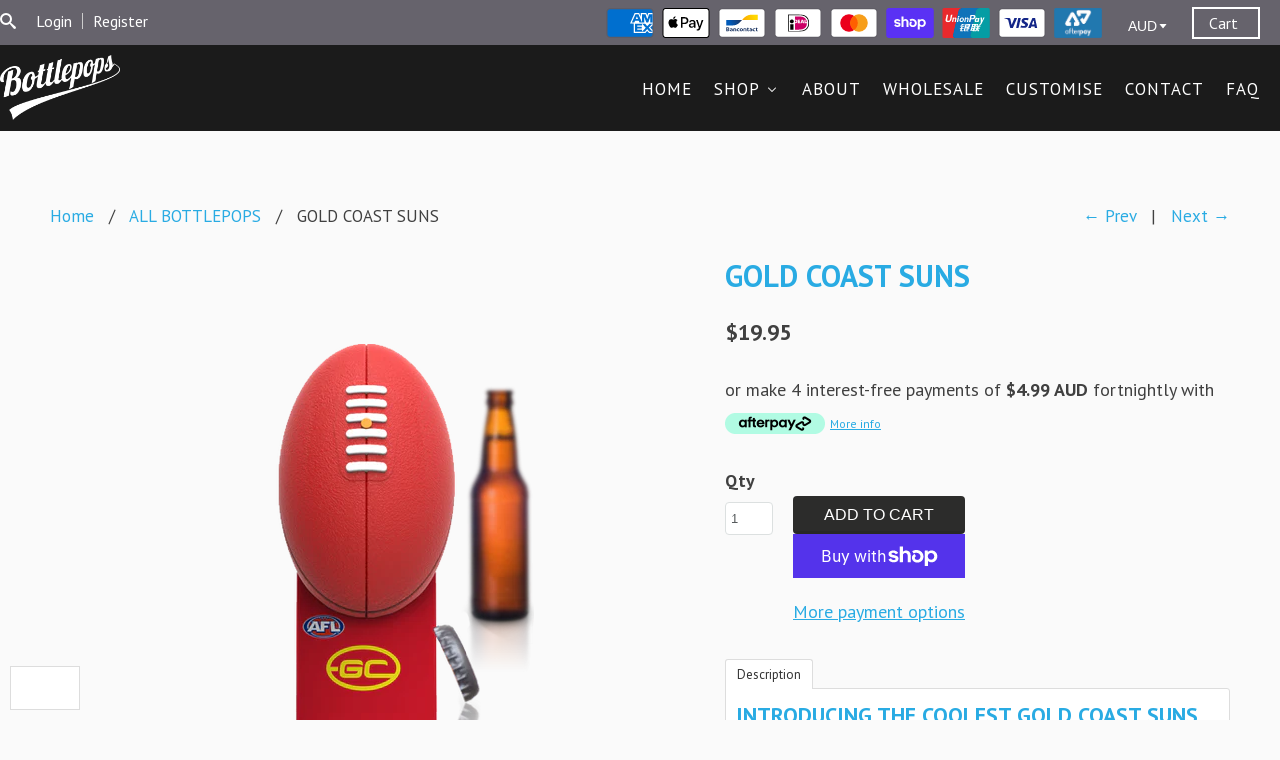

--- FILE ---
content_type: text/html; charset=utf-8
request_url: https://bottlepops.com.au/collections/all-bottlepops/products/gold-coast-suns
body_size: 30567
content:
<!DOCTYPE html>
<!--[if lt IE 7 ]><html class="ie ie6" lang="en"> <![endif]-->
<!--[if IE 7 ]><html class="ie ie7" lang="en"> <![endif]-->
<!--[if IE 8 ]><html class="ie ie8" lang="en"> <![endif]-->
<!--[if IE 9 ]><html class="ie ie9" lang="en"> <![endif]-->
<!--[if (gte IE 10)|!(IE)]><!--><html lang="en"> <!--<![endif]-->
  <head>
     
    <script type='text/javascript'>
(function() {
	window.zarget=true;
	var protocol = ('https:' == document.location.protocol ? 'https:' : 'http:');
	var scriptTag = document.createElement('script');
	scriptTag.type = 'text/javascript';
	scriptTag.async = true;
	scriptTag.src = protocol +'//cdn.zarget.com/95232/145545.js';
	var s = document.getElementsByTagName('script')[0];
	s.parentNode.insertBefore(scriptTag, s);
})();
function zargetTimeout() {
	window.zarget = false;
}
window.zargetTimer = setTimeout(zargetTimeout, 3000);
</script>
 
    <meta name="google-site-verification" content="B5RnMPnbJ1cIkAQ9_109YpWY2FncIapBrQCvXeLnrvM" />
    <meta charset="utf-8">
    <meta http-equiv="cleartype" content="on">
    <meta name="robots" content="index,follow">
    
    
      
           
    <title>GOLD COAST SUNS - Bottlepops</title>
  
  
    
    
      <meta name="description" content="Introducing the coolest Gold Coast Suns bottle openers ever made! Features up to 25 entertaining unique Suns sound files Designed to look and feel just like a real football with the Gold Coast Suns Logo. Fitted with the exclusive Bottlepops patented &quot;Push, Pop&quot; technology This Bottlepop has exceeded the level of qualit" />
    

    <!-- Custom Fonts -->
    
      <link href="//fonts.googleapis.com/css?family=.|PT+Sans:light,normal,bold|PT+Sans:light,normal,bold" rel="stylesheet" type="text/css" />
    

    

<meta name="author" content="Bottlepops">
<meta property="og:url" content="https://bottlepops.com.au/products/gold-coast-suns">
<meta property="og:site_name" content="Bottlepops">


  <meta property="og:type" content="product">
  <meta property="og:title" content="GOLD COAST SUNS">
  
    <meta property="og:image" content="http://bottlepops.com.au/cdn/shop/products/6dd6f97b-4adb-49dc-8c03-d3e74bee1383_grande.png?v=1520457518">
    <meta property="og:image:secure_url" content="https://bottlepops.com.au/cdn/shop/products/6dd6f97b-4adb-49dc-8c03-d3e74bee1383_grande.png?v=1520457518">
  
  <meta property="og:price:amount" content="19.95">
  <meta property="og:price:currency" content="AUD">
  
    
    


  <meta property="og:description" content="Introducing the coolest Gold Coast Suns bottle openers ever made! Features up to 25 entertaining unique Suns sound files Designed to look and feel just like a real football with the Gold Coast Suns Logo. Fitted with the exclusive Bottlepops patented &quot;Push, Pop&quot; technology This Bottlepop has exceeded the level of qualit">




  <meta name="twitter:site" content="@bottlepops">

<meta name="twitter:card" content="summary">

  <meta name="twitter:title" content="GOLD COAST SUNS">
  <meta name="twitter:description" content="Introducing the coolest Gold Coast Suns bottle openers ever made!

Features up to 25 entertaining unique Suns sound files


Designed to look and feel just like a real football with the Gold Coast Suns Logo.


Fitted with the exclusive Bottlepops patented &quot;Push, Pop&quot; technology


This Bottlepop has exceeded the level of quality and design required to be an OFFICAL AFL product.


A must for any Suns fan.

 ">
  <meta name="twitter:image" content="https://bottlepops.com.au/cdn/shop/products/6dd6f97b-4adb-49dc-8c03-d3e74bee1383_medium.png?v=1520457518">
  <meta name="twitter:image:width" content="240">
  <meta name="twitter:image:height" content="240">


    
      <link rel="prev" href="/collections/all-bottlepops/products/geelong-cats">
    
    
      <link rel="next" href="/collections/all-bottlepops/products/golf-bottlepop">
    

    <!-- Mobile Specific Metas -->
    <meta name="HandheldFriendly" content="True">
    <meta name="MobileOptimized" content="320">
    <meta name="viewport" content="width=device-width,initial-scale=1">
    <meta name="theme-color" content="#ffffff">

    <!-- Stylesheets for Retina 3.2 -->
    <link href="//bottlepops.com.au/cdn/shop/t/3/assets/styles.scss.css?v=177491045132827015091684037892" rel="stylesheet" type="text/css" media="all" />
    
    <!--[if lte IE 9]>
      <link href="//bottlepops.com.au/cdn/shop/t/3/assets/ie.css?v=16370617434440559491486067538" rel="stylesheet" type="text/css" media="all" />
    <![endif]-->

    <link rel="shortcut icon" type="image/x-icon" href="//bottlepops.com.au/cdn/shop/t/3/assets/favicon.png?v=123096245822028397561486069426">
    <link rel="canonical" href="https://bottlepops.com.au/products/gold-coast-suns" />
    
    

    <script src="//bottlepops.com.au/cdn/shop/t/3/assets/app.js?v=108013611920175696261522929820" type="text/javascript"></script>
    
    <script src="//bottlepops.com.au/cdn/shopifycloud/storefront/assets/themes_support/option_selection-b017cd28.js" type="text/javascript"></script>        
    <script>window.performance && window.performance.mark && window.performance.mark('shopify.content_for_header.start');</script><meta name="google-site-verification" content="xjHMqrlHpkGjJXJqPi8tSqsg4HFLGIMJhDM86a2I-q0">
<meta id="shopify-digital-wallet" name="shopify-digital-wallet" content="/15875921/digital_wallets/dialog">
<meta name="shopify-checkout-api-token" content="f0a5177c31df2a4a1523e140886b1872">
<link rel="alternate" type="application/json+oembed" href="https://bottlepops.com.au/products/gold-coast-suns.oembed">
<script async="async" src="/checkouts/internal/preloads.js?locale=en-AU"></script>
<link rel="preconnect" href="https://shop.app" crossorigin="anonymous">
<script async="async" src="https://shop.app/checkouts/internal/preloads.js?locale=en-AU&shop_id=15875921" crossorigin="anonymous"></script>
<script id="apple-pay-shop-capabilities" type="application/json">{"shopId":15875921,"countryCode":"AU","currencyCode":"AUD","merchantCapabilities":["supports3DS"],"merchantId":"gid:\/\/shopify\/Shop\/15875921","merchantName":"Bottlepops","requiredBillingContactFields":["postalAddress","email","phone"],"requiredShippingContactFields":["postalAddress","email","phone"],"shippingType":"shipping","supportedNetworks":["visa","masterCard","amex","jcb"],"total":{"type":"pending","label":"Bottlepops","amount":"1.00"},"shopifyPaymentsEnabled":true,"supportsSubscriptions":true}</script>
<script id="shopify-features" type="application/json">{"accessToken":"f0a5177c31df2a4a1523e140886b1872","betas":["rich-media-storefront-analytics"],"domain":"bottlepops.com.au","predictiveSearch":true,"shopId":15875921,"locale":"en"}</script>
<script>var Shopify = Shopify || {};
Shopify.shop = "bottlepops.myshopify.com";
Shopify.locale = "en";
Shopify.currency = {"active":"AUD","rate":"1.0"};
Shopify.country = "AU";
Shopify.theme = {"name":"BOTTLEPOPS_LATEST","id":173471313,"schema_name":null,"schema_version":null,"theme_store_id":null,"role":"main"};
Shopify.theme.handle = "null";
Shopify.theme.style = {"id":null,"handle":null};
Shopify.cdnHost = "bottlepops.com.au/cdn";
Shopify.routes = Shopify.routes || {};
Shopify.routes.root = "/";</script>
<script type="module">!function(o){(o.Shopify=o.Shopify||{}).modules=!0}(window);</script>
<script>!function(o){function n(){var o=[];function n(){o.push(Array.prototype.slice.apply(arguments))}return n.q=o,n}var t=o.Shopify=o.Shopify||{};t.loadFeatures=n(),t.autoloadFeatures=n()}(window);</script>
<script>
  window.ShopifyPay = window.ShopifyPay || {};
  window.ShopifyPay.apiHost = "shop.app\/pay";
  window.ShopifyPay.redirectState = null;
</script>
<script id="shop-js-analytics" type="application/json">{"pageType":"product"}</script>
<script defer="defer" async type="module" src="//bottlepops.com.au/cdn/shopifycloud/shop-js/modules/v2/client.init-shop-cart-sync_BdyHc3Nr.en.esm.js"></script>
<script defer="defer" async type="module" src="//bottlepops.com.au/cdn/shopifycloud/shop-js/modules/v2/chunk.common_Daul8nwZ.esm.js"></script>
<script type="module">
  await import("//bottlepops.com.au/cdn/shopifycloud/shop-js/modules/v2/client.init-shop-cart-sync_BdyHc3Nr.en.esm.js");
await import("//bottlepops.com.au/cdn/shopifycloud/shop-js/modules/v2/chunk.common_Daul8nwZ.esm.js");

  window.Shopify.SignInWithShop?.initShopCartSync?.({"fedCMEnabled":true,"windoidEnabled":true});

</script>
<script>
  window.Shopify = window.Shopify || {};
  if (!window.Shopify.featureAssets) window.Shopify.featureAssets = {};
  window.Shopify.featureAssets['shop-js'] = {"shop-cart-sync":["modules/v2/client.shop-cart-sync_QYOiDySF.en.esm.js","modules/v2/chunk.common_Daul8nwZ.esm.js"],"init-fed-cm":["modules/v2/client.init-fed-cm_DchLp9rc.en.esm.js","modules/v2/chunk.common_Daul8nwZ.esm.js"],"shop-button":["modules/v2/client.shop-button_OV7bAJc5.en.esm.js","modules/v2/chunk.common_Daul8nwZ.esm.js"],"init-windoid":["modules/v2/client.init-windoid_DwxFKQ8e.en.esm.js","modules/v2/chunk.common_Daul8nwZ.esm.js"],"shop-cash-offers":["modules/v2/client.shop-cash-offers_DWtL6Bq3.en.esm.js","modules/v2/chunk.common_Daul8nwZ.esm.js","modules/v2/chunk.modal_CQq8HTM6.esm.js"],"shop-toast-manager":["modules/v2/client.shop-toast-manager_CX9r1SjA.en.esm.js","modules/v2/chunk.common_Daul8nwZ.esm.js"],"init-shop-email-lookup-coordinator":["modules/v2/client.init-shop-email-lookup-coordinator_UhKnw74l.en.esm.js","modules/v2/chunk.common_Daul8nwZ.esm.js"],"pay-button":["modules/v2/client.pay-button_DzxNnLDY.en.esm.js","modules/v2/chunk.common_Daul8nwZ.esm.js"],"avatar":["modules/v2/client.avatar_BTnouDA3.en.esm.js"],"init-shop-cart-sync":["modules/v2/client.init-shop-cart-sync_BdyHc3Nr.en.esm.js","modules/v2/chunk.common_Daul8nwZ.esm.js"],"shop-login-button":["modules/v2/client.shop-login-button_D8B466_1.en.esm.js","modules/v2/chunk.common_Daul8nwZ.esm.js","modules/v2/chunk.modal_CQq8HTM6.esm.js"],"init-customer-accounts-sign-up":["modules/v2/client.init-customer-accounts-sign-up_C8fpPm4i.en.esm.js","modules/v2/client.shop-login-button_D8B466_1.en.esm.js","modules/v2/chunk.common_Daul8nwZ.esm.js","modules/v2/chunk.modal_CQq8HTM6.esm.js"],"init-shop-for-new-customer-accounts":["modules/v2/client.init-shop-for-new-customer-accounts_CVTO0Ztu.en.esm.js","modules/v2/client.shop-login-button_D8B466_1.en.esm.js","modules/v2/chunk.common_Daul8nwZ.esm.js","modules/v2/chunk.modal_CQq8HTM6.esm.js"],"init-customer-accounts":["modules/v2/client.init-customer-accounts_dRgKMfrE.en.esm.js","modules/v2/client.shop-login-button_D8B466_1.en.esm.js","modules/v2/chunk.common_Daul8nwZ.esm.js","modules/v2/chunk.modal_CQq8HTM6.esm.js"],"shop-follow-button":["modules/v2/client.shop-follow-button_CkZpjEct.en.esm.js","modules/v2/chunk.common_Daul8nwZ.esm.js","modules/v2/chunk.modal_CQq8HTM6.esm.js"],"lead-capture":["modules/v2/client.lead-capture_BntHBhfp.en.esm.js","modules/v2/chunk.common_Daul8nwZ.esm.js","modules/v2/chunk.modal_CQq8HTM6.esm.js"],"checkout-modal":["modules/v2/client.checkout-modal_CfxcYbTm.en.esm.js","modules/v2/chunk.common_Daul8nwZ.esm.js","modules/v2/chunk.modal_CQq8HTM6.esm.js"],"shop-login":["modules/v2/client.shop-login_Da4GZ2H6.en.esm.js","modules/v2/chunk.common_Daul8nwZ.esm.js","modules/v2/chunk.modal_CQq8HTM6.esm.js"],"payment-terms":["modules/v2/client.payment-terms_MV4M3zvL.en.esm.js","modules/v2/chunk.common_Daul8nwZ.esm.js","modules/v2/chunk.modal_CQq8HTM6.esm.js"]};
</script>
<script>(function() {
  var isLoaded = false;
  function asyncLoad() {
    if (isLoaded) return;
    isLoaded = true;
    var urls = ["\/\/shopify.privy.com\/widget.js?shop=bottlepops.myshopify.com"];
    for (var i = 0; i < urls.length; i++) {
      var s = document.createElement('script');
      s.type = 'text/javascript';
      s.async = true;
      s.src = urls[i];
      var x = document.getElementsByTagName('script')[0];
      x.parentNode.insertBefore(s, x);
    }
  };
  if(window.attachEvent) {
    window.attachEvent('onload', asyncLoad);
  } else {
    window.addEventListener('load', asyncLoad, false);
  }
})();</script>
<script id="__st">var __st={"a":15875921,"offset":39600,"reqid":"bfe6688b-3eb0-4c9c-9df5-1c5e69245df7-1769010962","pageurl":"bottlepops.com.au\/collections\/all-bottlepops\/products\/gold-coast-suns","u":"66151a6a587c","p":"product","rtyp":"product","rid":649944203292};</script>
<script>window.ShopifyPaypalV4VisibilityTracking = true;</script>
<script id="captcha-bootstrap">!function(){'use strict';const t='contact',e='account',n='new_comment',o=[[t,t],['blogs',n],['comments',n],[t,'customer']],c=[[e,'customer_login'],[e,'guest_login'],[e,'recover_customer_password'],[e,'create_customer']],r=t=>t.map((([t,e])=>`form[action*='/${t}']:not([data-nocaptcha='true']) input[name='form_type'][value='${e}']`)).join(','),a=t=>()=>t?[...document.querySelectorAll(t)].map((t=>t.form)):[];function s(){const t=[...o],e=r(t);return a(e)}const i='password',u='form_key',d=['recaptcha-v3-token','g-recaptcha-response','h-captcha-response',i],f=()=>{try{return window.sessionStorage}catch{return}},m='__shopify_v',_=t=>t.elements[u];function p(t,e,n=!1){try{const o=window.sessionStorage,c=JSON.parse(o.getItem(e)),{data:r}=function(t){const{data:e,action:n}=t;return t[m]||n?{data:e,action:n}:{data:t,action:n}}(c);for(const[e,n]of Object.entries(r))t.elements[e]&&(t.elements[e].value=n);n&&o.removeItem(e)}catch(o){console.error('form repopulation failed',{error:o})}}const l='form_type',E='cptcha';function T(t){t.dataset[E]=!0}const w=window,h=w.document,L='Shopify',v='ce_forms',y='captcha';let A=!1;((t,e)=>{const n=(g='f06e6c50-85a8-45c8-87d0-21a2b65856fe',I='https://cdn.shopify.com/shopifycloud/storefront-forms-hcaptcha/ce_storefront_forms_captcha_hcaptcha.v1.5.2.iife.js',D={infoText:'Protected by hCaptcha',privacyText:'Privacy',termsText:'Terms'},(t,e,n)=>{const o=w[L][v],c=o.bindForm;if(c)return c(t,g,e,D).then(n);var r;o.q.push([[t,g,e,D],n]),r=I,A||(h.body.append(Object.assign(h.createElement('script'),{id:'captcha-provider',async:!0,src:r})),A=!0)});var g,I,D;w[L]=w[L]||{},w[L][v]=w[L][v]||{},w[L][v].q=[],w[L][y]=w[L][y]||{},w[L][y].protect=function(t,e){n(t,void 0,e),T(t)},Object.freeze(w[L][y]),function(t,e,n,w,h,L){const[v,y,A,g]=function(t,e,n){const i=e?o:[],u=t?c:[],d=[...i,...u],f=r(d),m=r(i),_=r(d.filter((([t,e])=>n.includes(e))));return[a(f),a(m),a(_),s()]}(w,h,L),I=t=>{const e=t.target;return e instanceof HTMLFormElement?e:e&&e.form},D=t=>v().includes(t);t.addEventListener('submit',(t=>{const e=I(t);if(!e)return;const n=D(e)&&!e.dataset.hcaptchaBound&&!e.dataset.recaptchaBound,o=_(e),c=g().includes(e)&&(!o||!o.value);(n||c)&&t.preventDefault(),c&&!n&&(function(t){try{if(!f())return;!function(t){const e=f();if(!e)return;const n=_(t);if(!n)return;const o=n.value;o&&e.removeItem(o)}(t);const e=Array.from(Array(32),(()=>Math.random().toString(36)[2])).join('');!function(t,e){_(t)||t.append(Object.assign(document.createElement('input'),{type:'hidden',name:u})),t.elements[u].value=e}(t,e),function(t,e){const n=f();if(!n)return;const o=[...t.querySelectorAll(`input[type='${i}']`)].map((({name:t})=>t)),c=[...d,...o],r={};for(const[a,s]of new FormData(t).entries())c.includes(a)||(r[a]=s);n.setItem(e,JSON.stringify({[m]:1,action:t.action,data:r}))}(t,e)}catch(e){console.error('failed to persist form',e)}}(e),e.submit())}));const S=(t,e)=>{t&&!t.dataset[E]&&(n(t,e.some((e=>e===t))),T(t))};for(const o of['focusin','change'])t.addEventListener(o,(t=>{const e=I(t);D(e)&&S(e,y())}));const B=e.get('form_key'),M=e.get(l),P=B&&M;t.addEventListener('DOMContentLoaded',(()=>{const t=y();if(P)for(const e of t)e.elements[l].value===M&&p(e,B);[...new Set([...A(),...v().filter((t=>'true'===t.dataset.shopifyCaptcha))])].forEach((e=>S(e,t)))}))}(h,new URLSearchParams(w.location.search),n,t,e,['guest_login'])})(!0,!0)}();</script>
<script integrity="sha256-4kQ18oKyAcykRKYeNunJcIwy7WH5gtpwJnB7kiuLZ1E=" data-source-attribution="shopify.loadfeatures" defer="defer" src="//bottlepops.com.au/cdn/shopifycloud/storefront/assets/storefront/load_feature-a0a9edcb.js" crossorigin="anonymous"></script>
<script crossorigin="anonymous" defer="defer" src="//bottlepops.com.au/cdn/shopifycloud/storefront/assets/shopify_pay/storefront-65b4c6d7.js?v=20250812"></script>
<script data-source-attribution="shopify.dynamic_checkout.dynamic.init">var Shopify=Shopify||{};Shopify.PaymentButton=Shopify.PaymentButton||{isStorefrontPortableWallets:!0,init:function(){window.Shopify.PaymentButton.init=function(){};var t=document.createElement("script");t.src="https://bottlepops.com.au/cdn/shopifycloud/portable-wallets/latest/portable-wallets.en.js",t.type="module",document.head.appendChild(t)}};
</script>
<script data-source-attribution="shopify.dynamic_checkout.buyer_consent">
  function portableWalletsHideBuyerConsent(e){var t=document.getElementById("shopify-buyer-consent"),n=document.getElementById("shopify-subscription-policy-button");t&&n&&(t.classList.add("hidden"),t.setAttribute("aria-hidden","true"),n.removeEventListener("click",e))}function portableWalletsShowBuyerConsent(e){var t=document.getElementById("shopify-buyer-consent"),n=document.getElementById("shopify-subscription-policy-button");t&&n&&(t.classList.remove("hidden"),t.removeAttribute("aria-hidden"),n.addEventListener("click",e))}window.Shopify?.PaymentButton&&(window.Shopify.PaymentButton.hideBuyerConsent=portableWalletsHideBuyerConsent,window.Shopify.PaymentButton.showBuyerConsent=portableWalletsShowBuyerConsent);
</script>
<script>
  function portableWalletsCleanup(e){e&&e.src&&console.error("Failed to load portable wallets script "+e.src);var t=document.querySelectorAll("shopify-accelerated-checkout .shopify-payment-button__skeleton, shopify-accelerated-checkout-cart .wallet-cart-button__skeleton"),e=document.getElementById("shopify-buyer-consent");for(let e=0;e<t.length;e++)t[e].remove();e&&e.remove()}function portableWalletsNotLoadedAsModule(e){e instanceof ErrorEvent&&"string"==typeof e.message&&e.message.includes("import.meta")&&"string"==typeof e.filename&&e.filename.includes("portable-wallets")&&(window.removeEventListener("error",portableWalletsNotLoadedAsModule),window.Shopify.PaymentButton.failedToLoad=e,"loading"===document.readyState?document.addEventListener("DOMContentLoaded",window.Shopify.PaymentButton.init):window.Shopify.PaymentButton.init())}window.addEventListener("error",portableWalletsNotLoadedAsModule);
</script>

<script type="module" src="https://bottlepops.com.au/cdn/shopifycloud/portable-wallets/latest/portable-wallets.en.js" onError="portableWalletsCleanup(this)" crossorigin="anonymous"></script>
<script nomodule>
  document.addEventListener("DOMContentLoaded", portableWalletsCleanup);
</script>

<link id="shopify-accelerated-checkout-styles" rel="stylesheet" media="screen" href="https://bottlepops.com.au/cdn/shopifycloud/portable-wallets/latest/accelerated-checkout-backwards-compat.css" crossorigin="anonymous">
<style id="shopify-accelerated-checkout-cart">
        #shopify-buyer-consent {
  margin-top: 1em;
  display: inline-block;
  width: 100%;
}

#shopify-buyer-consent.hidden {
  display: none;
}

#shopify-subscription-policy-button {
  background: none;
  border: none;
  padding: 0;
  text-decoration: underline;
  font-size: inherit;
  cursor: pointer;
}

#shopify-subscription-policy-button::before {
  box-shadow: none;
}

      </style>

<script>window.performance && window.performance.mark && window.performance.mark('shopify.content_for_header.end');</script>

  <script>window.BOLD = window.BOLD || {};
    window.BOLD.common = window.BOLD.common || {};
    window.BOLD.common.Shopify = window.BOLD.common.Shopify || {};

    window.BOLD.common.Shopify.shop = {
        domain: 'bottlepops.com.au',
        permanent_domain: 'bottlepops.myshopify.com',
        url: 'https://bottlepops.com.au',
        secure_url: 'https://bottlepops.com.au',
        money_format: "\u003cspan class=money\u003e${{amount}}\u003c\/span\u003e",
        currency: "AUD"
    };

    window.BOLD.common.Shopify.cart = {"note":null,"attributes":{},"original_total_price":0,"total_price":0,"total_discount":0,"total_weight":0.0,"item_count":0,"items":[],"requires_shipping":false,"currency":"AUD","items_subtotal_price":0,"cart_level_discount_applications":[],"checkout_charge_amount":0};
    window.BOLD.common.template = 'product';window.BOLD.common.Shopify.formatMoney = function(money, format) {
        function n(t, e) {
            return "undefined" == typeof t ? e : t
        }
        function r(t, e, r, i) {
            if (e = n(e, 2),
            r = n(r, ","),
            i = n(i, "."),
            isNaN(t) || null == t)
                return 0;
            t = (t / 100).toFixed(e);
            var o = t.split(".")
              , a = o[0].replace(/(\d)(?=(\d\d\d)+(?!\d))/g, "$1" + r)
              , s = o[1] ? i + o[1] : "";
            return a + s
        }
        "string" == typeof money && (money = money.replace(".", ""));
        var i = ""
          , o = /\{\{\s*(\w+)\s*\}\}/
          , a = format || window.BOLD.common.Shopify.shop.money_format || window.Shopify.money_format || "$ {{ amount }}";
        switch (a.match(o)[1]) {
            case "amount":
                i = r(money, 2);
                break;
            case "amount_no_decimals":
                i = r(money, 0);
                break;
            case "amount_with_comma_separator":
                i = r(money, 2, ".", ",");
                break;
            case "amount_no_decimals_with_comma_separator":
                i = r(money, 0, ".", ",");
                break;
            case "amount_with_space_separator":
                i = r(money, 2, ".", " ");
                break;
            case "amount_no_decimals_with_space_separator":
                i = r(money, 0, ".", " ");
                break;
        }
        return a.replace(o, i);
    };

    window.BOLD.common.Shopify.saveProduct = function (handle, product) {
        if (typeof handle === 'string' && typeof window.BOLD.common.Shopify.products[handle] === 'undefined') {
            if (typeof product === 'number') {
                window.BOLD.common.Shopify.handles[product] = handle;
                product = { id: product };
            }
            window.BOLD.common.Shopify.products[handle] = product;
        }
    };

	window.BOLD.common.Shopify.saveVariant = function (variant_id, variant) {
		if (typeof variant_id === 'number' && typeof window.BOLD.common.Shopify.variants[variant_id] === 'undefined') {
			window.BOLD.common.Shopify.variants[variant_id] = variant;
		}
	};window.BOLD.common.Shopify.products = window.BOLD.common.Shopify.products || {};
    window.BOLD.common.Shopify.variants = window.BOLD.common.Shopify.variants || {};
    window.BOLD.common.Shopify.handles = window.BOLD.common.Shopify.handles || {};window.BOLD.common.Shopify.handle = "gold-coast-suns"
window.BOLD.common.Shopify.saveProduct("gold-coast-suns", 649944203292);window.BOLD.common.Shopify.saveVariant(7765246771228, {product_id: 649944203292, price: 1995, group_id: 'null'});window.BOLD.common.Shopify.saveProduct("8ball", 8581837009);window.BOLD.common.Shopify.saveVariant(29441741649, {product_id: 8581837009, price: 1495, group_id: 'null'});window.BOLD.common.Shopify.saveProduct("adelaide-crows", 649943973916);window.BOLD.common.Shopify.saveVariant(7765246017564, {product_id: 649943973916, price: 1995, group_id: 'null'});window.BOLD.common.Shopify.saveProduct("all-blacks", 649943547932);window.BOLD.common.Shopify.saveVariant(7765237006364, {product_id: 649943547932, price: 1995, group_id: 'null'});window.BOLD.common.Shopify.saveProduct("nfl-bottlepop", 8581876177);window.BOLD.common.Shopify.saveVariant(29441865873, {product_id: 8581876177, price: 1495, group_id: 'null'});window.BOLD.common.Shopify.saveProduct("anti-hero-pack", 661063761948);window.BOLD.common.Shopify.saveVariant(7835066073116, {product_id: 661063761948, price: 3990, group_id: 'null'});window.BOLD.common.Shopify.saveProduct("australian-rules", 8581841553);window.BOLD.common.Shopify.saveVariant(29441750737, {product_id: 8581841553, price: 1645, group_id: 'null'});window.BOLD.common.Shopify.saveProduct("avengers-pack-1", 651327537180);window.BOLD.common.Shopify.saveVariant(7773537665052, {product_id: 651327537180, price: 3990, group_id: 'null'});window.BOLD.common.Shopify.saveProduct("baseball-mlb-baltimore-orioles", 8581857489);window.BOLD.common.Shopify.saveVariant(29441792337, {product_id: 8581857489, price: 1995, group_id: 'null'});window.BOLD.common.Shopify.saveProduct("baseball-bottlepop", 8581847441);window.BOLD.common.Shopify.saveVariant(29441763281, {product_id: 8581847441, price: 1495, group_id: 'null'});window.BOLD.common.Shopify.saveProduct("basketball-bottlepop", 8581853009);window.BOLD.common.Shopify.saveVariant(29441784529, {product_id: 8581853009, price: 1495, group_id: 'null'});window.BOLD.common.Shopify.saveProduct("brownless-bottlepop", 8581860369);window.BOLD.common.Shopify.saveVariant(29441802385, {product_id: 8581860369, price: 1250, group_id: 'null'});window.BOLD.common.Shopify.saveProduct("black-panther", 661062746140);window.BOLD.common.Shopify.saveVariant(7835063386140, {product_id: 661062746140, price: 1995, group_id: 'null'});window.BOLD.common.Shopify.saveProduct("baseball-mlb-boston-red-sox", 8581859665);window.BOLD.common.Shopify.saveVariant(29441800465, {product_id: 8581859665, price: 1995, group_id: 'null'});window.BOLD.common.Shopify.saveProduct("brisbane-lions", 649944006684);window.BOLD.common.Shopify.saveVariant(7765246050332, {product_id: 649944006684, price: 1995, group_id: 'null'});window.BOLD.common.Shopify.saveProduct("cable", 649943875612);window.BOLD.common.Shopify.saveVariant(7765245886492, {product_id: 649943875612, price: 1995, group_id: 'null'});window.BOLD.common.Shopify.saveProduct("captain-america", 649948626972);window.BOLD.common.Shopify.saveVariant(7765272297500, {product_id: 649948626972, price: 1995, group_id: 'null'});window.BOLD.common.Shopify.saveProduct("carlton-blues", 649944039452);window.BOLD.common.Shopify.saveVariant(7765246083100, {product_id: 649944039452, price: 1995, group_id: 'null'});window.BOLD.common.Shopify.saveProduct("baseball-mlb-chicago-cubs", 8581856657);window.BOLD.common.Shopify.saveVariant(29441789393, {product_id: 8581856657, price: 1995, group_id: 'null'});window.BOLD.common.Shopify.saveProduct("collingwood-magpies", 649944072220);window.BOLD.common.Shopify.saveVariant(7765246148636, {product_id: 649944072220, price: 1995, group_id: 'null'});window.BOLD.common.Shopify.saveProduct("cricket-bottlepop", 8581866065);window.BOLD.common.Shopify.saveVariant(29441821969, {product_id: 8581866065, price: 1495, group_id: 'null'});window.BOLD.common.Shopify.saveProduct("deadpool", 649943711772);window.BOLD.common.Shopify.saveVariant(7765240479772, {product_id: 649943711772, price: 1995, group_id: 'null'});window.BOLD.common.Shopify.saveProduct("deadpool-cable-pack-1", 651328651292);window.BOLD.common.Shopify.saveVariant(7773598711836, {product_id: 651328651292, price: 3990, group_id: 'null'});window.BOLD.common.Shopify.saveProduct("detroit-tigers", 659589234716);window.BOLD.common.Shopify.saveVariant(7824188407836, {product_id: 659589234716, price: 1995, group_id: 'null'});window.BOLD.common.Shopify.saveProduct("essendon-bombers", 649944104988);window.BOLD.common.Shopify.saveVariant(7765246607388, {product_id: 649944104988, price: 1995, group_id: 'null'});window.BOLD.common.Shopify.saveProduct("fremantle-dockers", 649944137756);window.BOLD.common.Shopify.saveVariant(7765246705692, {product_id: 649944137756, price: 1995, group_id: 'null'});window.BOLD.common.Shopify.saveProduct("geelong-cats", 649944170524);window.BOLD.common.Shopify.saveVariant(7765246738460, {product_id: 649944170524, price: 1995, group_id: 'null'});window.BOLD.common.Shopify.saveProduct("gold-coast-suns", 649944203292);window.BOLD.common.Shopify.saveVariant(7765246771228, {product_id: 649944203292, price: 1995, group_id: 'null'});window.BOLD.common.Shopify.saveProduct("golf-bottlepop", 8581871313);window.BOLD.common.Shopify.saveVariant(29441839825, {product_id: 8581871313, price: 1495, group_id: 'null'});window.BOLD.common.Shopify.saveProduct("greater-western-sydney-giants", 649944236060);window.BOLD.common.Shopify.saveVariant(7765246803996, {product_id: 649944236060, price: 1995, group_id: 'null'});window.BOLD.common.Shopify.saveProduct("hawthorn-hawks", 649944268828);window.BOLD.common.Shopify.saveVariant(7765246836764, {product_id: 649944268828, price: 1995, group_id: 'null'});window.BOLD.common.Shopify.saveProduct("baseball-mlb-houston-astros", 8581859025);window.BOLD.common.Shopify.saveVariant(29441794321, {product_id: 8581859025, price: 1995, group_id: 'null'});window.BOLD.common.Shopify.saveProduct("hulk", 649948823580);window.BOLD.common.Shopify.saveVariant(7765273935900, {product_id: 649948823580, price: 1995, group_id: 'null'});window.BOLD.common.Shopify.saveProduct("baseball-mlb-kansas-city-royals", 8581857233);window.BOLD.common.Shopify.saveVariant(29441791697, {product_id: 8581857233, price: 1995, group_id: 'null'});window.BOLD.common.Shopify.saveProduct("league-legends-twin-pack", 8581891217);window.BOLD.common.Shopify.saveVariant(29441909073, {product_id: 8581891217, price: 2000, group_id: 'null'});window.BOLD.common.Shopify.saveProduct("baseball-mlb-los-angeles-dodgers", 8581856145);window.BOLD.common.Shopify.saveVariant(29441788881, {product_id: 8581856145, price: 1995, group_id: 'null'});window.BOLD.common.Shopify.saveProduct("melbourne-demons", 649944334364);window.BOLD.common.Shopify.saveVariant(7765247098908, {product_id: 649944334364, price: 1995, group_id: 'null'});window.BOLD.common.Shopify.saveProduct("merv-bottlepop", 8581873873);window.BOLD.common.Shopify.saveVariant(29441849745, {product_id: 8581873873, price: 1250, group_id: 'null'});window.BOLD.common.Shopify.saveProduct("mixed-pack", 651327897628);window.BOLD.common.Shopify.saveVariant(7773540188188, {product_id: 651327897628, price: 4485, group_id: 'null'});window.BOLD.common.Shopify.saveProduct("mr-president-bottlepop", 650805772316);window.BOLD.common.Shopify.saveVariant(7769008963612, {product_id: 650805772316, price: 1995, group_id: 'null'});window.BOLD.common.Shopify.saveProduct("naughty-santa", 8581861201);window.BOLD.common.Shopify.saveVariant(29441803473, {product_id: 8581861201, price: 1495, group_id: 'null'});window.BOLD.common.Shopify.saveProduct("netball", 8581874385);window.BOLD.common.Shopify.saveVariant(29441853329, {product_id: 8581874385, price: 1495, group_id: 'null'});window.BOLD.common.Shopify.saveProduct("baseball-mlb-new-york-mets", 8581857745);window.BOLD.common.Shopify.saveVariant(29441792593, {product_id: 8581857745, price: 1995, group_id: 'null'});window.BOLD.common.Shopify.saveProduct("baseball-mlb-new-york-yankees", 8581855825);window.BOLD.common.Shopify.saveVariant(29441788561, {product_id: 8581855825, price: 1995, group_id: 'null'});window.BOLD.common.Shopify.saveProduct("north-melbourne-kangaroos", 649944367132);window.BOLD.common.Shopify.saveVariant(7765247131676, {product_id: 649944367132, price: 1995, group_id: 'null'});window.BOLD.common.Shopify.saveProduct("northern-pack", 651327766556);window.BOLD.common.Shopify.saveVariant(7773539565596, {product_id: 651327766556, price: 4485, group_id: 'null'});window.BOLD.common.Shopify.saveProduct("nrl-pack", 651327733788);window.BOLD.common.Shopify.saveVariant(7773539401756, {product_id: 651327733788, price: 3000, group_id: 'null'});window.BOLD.common.Shopify.saveProduct("baseball-mlb-philadelphia-phillies", 8581858513);window.BOLD.common.Shopify.saveVariant(29441793425, {product_id: 8581858513, price: 1995, group_id: 'null'});window.BOLD.common.Shopify.saveProduct("baseball-mlb-pittsburgh-pirates", 8581858769);window.BOLD.common.Shopify.saveVariant(29441794065, {product_id: 8581858769, price: 1995, group_id: 'null'});window.BOLD.common.Shopify.saveProduct("poker-bottlepop", 8581881297);window.BOLD.common.Shopify.saveVariant(29441874577, {product_id: 8581881297, price: 800, group_id: 'null'});window.BOLD.common.Shopify.saveProduct("port-adelaide-power", 649944399900);window.BOLD.common.Shopify.saveVariant(7765247164444, {product_id: 649944399900, price: 1995, group_id: 'null'});window.BOLD.common.Shopify.metafields = window.BOLD.common.Shopify.metafields || {};window.BOLD.common.Shopify.metafields["bold_rp"] = {};</script>

<link href="//bottlepops.com.au/cdn/shop/t/3/assets/bold-upsell.css?v=114674335876926530071502725524" rel="stylesheet" type="text/css" media="all" />
<link href="//bottlepops.com.au/cdn/shop/t/3/assets/bold-upsell-custom.css?v=157476255988720460371502680981" rel="stylesheet" type="text/css" media="all" />
<link href="//bottlepops.com.au/cdn/shop/t/3/assets/stylesheet.css?v=103221476006732914701518197395" rel="stylesheet" type="text/css" media="all" />
  <!-- Hits Analytics tracking code -->

  

<!-- end of Hits Analytics code -->

 <script src="https://modapps.com.au/geolocationredirect/assets/geo/bottlepops.myshopify.com/main_geo.js" type="text/javascript"></script>  
<script>
var safariBrowserCompatibility = false;
var sessionStCall = false;
var ajaxLinkUrl = 'https://modapps.com.au/geolocationredirect/assets/geo/bottlepops.myshopify.com/geolocationredirect.js';
 if(typeof(Storage) !== 'undefined') {
       try {
                localStorage.setItem('lStorageBrowserCheck', 1);
                localStorage.removeItem('lStorageBrowserCheck');
                safariBrowserCompatibility = true;
            } 
            catch (e) {
                Storage.prototype._setItem = Storage.prototype.setItem;
                Storage.prototype.setItem = function () { };
                safariBrowserCompatibility = false;
                console.log('Sorry, your browser does not support web storage...');
            }
            if (safariBrowserCompatibility) {
                if (window.sessionStorage.geoJsCodeTxt) {
                    sessionStCall = true;
                } else {
                    sessionStCall = false;
                }
            }
    } else {
            safariBrowserCompatibility = false;
            sessionStCall = false;
            console.log('Sorry, your browser does not support web storage...');
        }
if(sessionStCall){
          var s = document.createElement('script');
        s.type = 'text/javascript';
        try{
          s.appendChild(document.CreateTextNode(window.sessionStorage.geoJsCodeTxt));
          document.getElementsByTagName('head')[0].appendChild(s);
          
        }
        catch (e) {
          s.text = window.sessionStorage.geoJsCodeTxt;
          document.getElementsByTagName('head')[0].appendChild(s);
          
        }
  }
else {
modBarjquery.ajax({
          type: 'GET',
          data: { urlajaxpath : ajaxLinkUrl },  
          dataType: 'text', 
          async: false,
          url: 'https://modapps.com.au/geolocationredirect/getfilecs.php',
          timeout: 7000,   
          success: function (data) {           
            var tempScriptTxt = '';
                    if (safariBrowserCompatibility) {
                        window.sessionStorage.geoJsCodeTxt = data;
                        tempScriptTxt = window.sessionStorage.geoJsCodeTxt;
                    }  
                    else {
                      tempScriptTxt = data;
                      //alert(tempScriptTxt);
                    }                  
                    var s = document.createElement('script');
                    s.type = 'text/javascript';
                    try {
                        s.appendChild(document.CreateTextNode(tempScriptTxt));
                        document.getElementsByTagName('head')[0].appendChild(s);

                    }
                    catch (e) {
                        s.text = tempScriptTxt;
                        document.getElementsByTagName('head')[0].appendChild(s);

                    } }, 
          error: function (data) 
            { console.log('Cannot load service from server'); }
    });
}
</script> 

<script>
window.mlvedaShopCurrency = "AUD";
window.shopCurrency = "AUD";
window.supported_currencies = "USD CAD AUD GBP EUR INR JPY";
</script>
<script async src="https://www.googletagmanager.com/gtag/js?id=AW-882164006"></script>
<script>
  window.dataLayer = window.dataLayer || [];
  function gtag(){dataLayer.push(arguments);}
  gtag('js', new Date());

  gtag('config', 'AW-882164006');
    </script>
   <script>

var country_1 = [ "US", "UK"];

  
  $(document).ready( function(){
    
    setTimeout(function(){ 
    
    
    
      $.get( "https://freegeoip.net/json/", function( data ) {

       if($.inArray( data.country_code, country_1 ) !== -1)
       {

           //alert(data.country_code);
            window.top.location.href = "https://bottlepops.com"+window.location.pathname+window.location.search;
         

       }

     

      });
    
    
    }, 1000);
  


  })
 
 </script>  
<!-- BEGIN app block: shopify://apps/buddha-mega-menu-navigation/blocks/megamenu/dbb4ce56-bf86-4830-9b3d-16efbef51c6f -->
<script>
        var productImageAndPrice = [],
            collectionImages = [],
            articleImages = [],
            mmLivIcons = false,
            mmFlipClock = false,
            mmFixesUseJquery = false,
            mmNumMMI = 7,
            mmSchemaTranslation = {},
            mmMenuStrings =  [] ,
            mmShopLocale = "en",
            mmShopLocaleCollectionsRoute = "/collections",
            mmSchemaDesignJSON = [{"action":"menu-select","value":"main-menu"},{"action":"design","setting":"tree_sub_direction","value":"set_tree_right"},{"action":"design","setting":"vertical_link_hover_color","value":"#29abe3"},{"action":"design","setting":"link_hover_color","value":"#29abe3"},{"action":"design","setting":"vertical_font_size","value":"13px"},{"action":"design","setting":"vertical_link_color","value":"#4e4e4e"},{"action":"design","setting":"vertical_text_color","value":"#4e4e4e"},{"action":"design","setting":"text_color","value":"#222222"},{"action":"design","setting":"font_size","value":"13px"},{"action":"design","setting":"button_text_color","value":"#ffffff"},{"action":"design","setting":"button_text_hover_color","value":"#ffffff"},{"action":"design","setting":"background_color","value":"#ffffff"},{"action":"design","setting":"background_hover_color","value":"#f9f9f9"},{"action":"design","setting":"link_color","value":"#4e4e4e"},{"action":"design","setting":"button_background_color","value":"#0da19a"},{"action":"design","setting":"button_background_hover_color","value":"#0d8781"}],
            mmDomChangeSkipUl = ",.flex-direction-nav",
            buddhaMegaMenuShop = "bottlepops.myshopify.com",
            mmWireframeCompression = "0",
            mmExtensionAssetUrl = "https://cdn.shopify.com/extensions/019abe06-4a3f-7763-88da-170e1b54169b/mega-menu-151/assets/";var bestSellersHTML = '';var newestProductsHTML = '';/* get link lists api */
        var linkLists={"main-menu" : {"title":"Main menu", "items":["/","/collections","/pages/about","/pages/wholesale","/pages/customise","/pages/contact",]},"footer" : {"title":"Footer menu", "items":["/search","/policies/terms-of-service","/policies/refund-policy",]},"shop" : {"title":"SHOP", "items":["/collections/new-products",]},"shop-bottlepops" : {"title":"Shop Bottlepops", "items":["/collections/all-bottlepops","/collections/newest-products","/collections/new-products","/collections/on-sale",]},"customer-care" : {"title":"Customer Care", "items":["/pages/contact","/pages/shipping","/pages/faqs","/pages/competitions",]},"type" : {"title":"TYPE", "items":["/collections/afl","/products/rugby-bottlepop","/collections/originals","/collections/legend-series","/collections","/collections/mlb","/products/mr-president-bottlepop",]},"sport" : {"title":"SPORT", "items":["/products/nfl-bottlepop","/products/basketball-bottlepop","/products/golf-bottlepop","/products/v8-engine-bottlepop","/products/netball","/products/poker-bottlepop","/collections/rugby","/products/soccer-bottlepop","/products/tennis-bottlepop","/products/beach-volleyball",]},"customer-care-2" : {"title":"customer-care-2", "items":["/pages/ambassador-program","/pages/affiliate-program","/pages/privacy-policy","/pages/warranty",]},"customer-account-main-menu" : {"title":"Customer account main menu", "items":["/","https://shopify.com/15875921/account/orders?locale=en&amp;region_country=AU",]},};/*ENDPARSE*/

        

        /* set product prices *//* get the collection images *//* get the article images *//* customer fixes */
        var mmThemeFixesAfter = function(){ mmAddStyle(" @media screen and (min-width:400px) { .vertical-mega-menu>li ul.submenu.simple>li { width:100% !important; display:block !important; } .vertical-mega-menu>li>ul.submenu.simple>li:nth-child(1) { padding-top:10px !important; } .vertical-mega-menu>li>ul.submenu.simple>li:nth-child(2) { padding-top:10px !important; } .vertical-mega-menu ul.submenu li.mm-contact-column { width:100% !important; display:block !important; padding:0px 10px !important; } } .vertical-mega-menu>.buddha-menu-item>a{ max-width: 100% !important; } ", "themeScript"); mmForEach(document, ".buddha-menu-item > a > .toggle-menu-btn", function(el){ el.style.setProperty("right", "0", "important"); }); }; 
        

        var mmWireframe = {"html" : "<li class=\"buddha-menu-item\"  ><a data-href=\"/\" href=\"/\" aria-label=\"HOME\" data-no-instant=\"\" onclick=\"mmGoToPage(this, event); return false;\"  ><span class=\"mm-title\">HOME</span></a></li><li class=\"buddha-menu-item\"  ><a data-href=\"/collections\" href=\"/collections\" aria-label=\"SHOP\" data-no-instant=\"\" onclick=\"mmGoToPage(this, event); return false;\"  ><span class=\"mm-title\">SHOP</span><i class=\"mm-arrow mm-angle-down\" aria-hidden=\"true\"></i><span class=\"toggle-menu-btn\" style=\"display:none;\" title=\"Toggle menu\" onclick=\"return toggleSubmenu(this)\"><span class=\"mm-arrow-icon\"><span class=\"bar-one\"></span><span class=\"bar-two\"></span></span></span></a><ul class=\"mm-submenu tree  small \"><li data-href=\"/collections/originals\" href=\"/collections/originals\" aria-label=\"ORIGINALS\" data-no-instant=\"\" onclick=\"mmGoToPage(this, event); return false;\"  ><a data-href=\"/collections/originals\" href=\"/collections/originals\" aria-label=\"ORIGINALS\" data-no-instant=\"\" onclick=\"mmGoToPage(this, event); return false;\"  ><span class=\"mm-title\">ORIGINALS</span><i class=\"mm-arrow mm-angle-down\" aria-hidden=\"true\"></i><span class=\"toggle-menu-btn\" style=\"display:none;\" title=\"Toggle menu\" onclick=\"return toggleSubmenu(this)\"><span class=\"mm-arrow-icon\"><span class=\"bar-one\"></span><span class=\"bar-two\"></span></span></span></a><ul class=\"mm-submenu tree  small mm-last-level\"><li data-href=\"/products/nfl-bottlepop\" href=\"/products/nfl-bottlepop\" aria-label=\"AMERICAN FOOTBALL\" data-no-instant=\"\" onclick=\"mmGoToPage(this, event); return false;\"  ><a data-href=\"/products/nfl-bottlepop\" href=\"/products/nfl-bottlepop\" aria-label=\"AMERICAN FOOTBALL\" data-no-instant=\"\" onclick=\"mmGoToPage(this, event); return false;\"  ><span class=\"mm-title\">AMERICAN FOOTBALL</span></a></li><li data-href=\"/products/australian-rules\" href=\"/products/australian-rules\" aria-label=\"AUSSIE RULES\" data-no-instant=\"\" onclick=\"mmGoToPage(this, event); return false;\"  ><a data-href=\"/products/australian-rules\" href=\"/products/australian-rules\" aria-label=\"AUSSIE RULES\" data-no-instant=\"\" onclick=\"mmGoToPage(this, event); return false;\"  ><span class=\"mm-title\">AUSSIE RULES</span></a></li><li data-href=\"/products/baseball-bottlepop\" href=\"/products/baseball-bottlepop\" aria-label=\"BASEBALL\" data-no-instant=\"\" onclick=\"mmGoToPage(this, event); return false;\"  ><a data-href=\"/products/baseball-bottlepop\" href=\"/products/baseball-bottlepop\" aria-label=\"BASEBALL\" data-no-instant=\"\" onclick=\"mmGoToPage(this, event); return false;\"  ><span class=\"mm-title\">BASEBALL</span></a></li><li data-href=\"/products/basketball-bottlepop\" href=\"/products/basketball-bottlepop\" aria-label=\"BASKETBALL\" data-no-instant=\"\" onclick=\"mmGoToPage(this, event); return false;\"  ><a data-href=\"/products/basketball-bottlepop\" href=\"/products/basketball-bottlepop\" aria-label=\"BASKETBALL\" data-no-instant=\"\" onclick=\"mmGoToPage(this, event); return false;\"  ><span class=\"mm-title\">BASKETBALL</span></a></li><li data-href=\"/products/cricket-bottlepop\" href=\"/products/cricket-bottlepop\" aria-label=\"CRICKET\" data-no-instant=\"\" onclick=\"mmGoToPage(this, event); return false;\"  ><a data-href=\"/products/cricket-bottlepop\" href=\"/products/cricket-bottlepop\" aria-label=\"CRICKET\" data-no-instant=\"\" onclick=\"mmGoToPage(this, event); return false;\"  ><span class=\"mm-title\">CRICKET</span></a></li><li data-href=\"/products/soccer-bottlepop\" href=\"/products/soccer-bottlepop\" aria-label=\"SOCCER\" data-no-instant=\"\" onclick=\"mmGoToPage(this, event); return false;\"  ><a data-href=\"/products/soccer-bottlepop\" href=\"/products/soccer-bottlepop\" aria-label=\"SOCCER\" data-no-instant=\"\" onclick=\"mmGoToPage(this, event); return false;\"  ><span class=\"mm-title\">SOCCER</span></a></li><li data-href=\"/products/golf-bottlepop\" href=\"/products/golf-bottlepop\" aria-label=\"GOLF\" data-no-instant=\"\" onclick=\"mmGoToPage(this, event); return false;\"  ><a data-href=\"/products/golf-bottlepop\" href=\"/products/golf-bottlepop\" aria-label=\"GOLF\" data-no-instant=\"\" onclick=\"mmGoToPage(this, event); return false;\"  ><span class=\"mm-title\">GOLF</span></a></li><li data-href=\"/collections/motor-sport\" href=\"/collections/motor-sport\" aria-label=\"MOTORSPORT\" data-no-instant=\"\" onclick=\"mmGoToPage(this, event); return false;\"  ><a data-href=\"/collections/motor-sport\" href=\"/collections/motor-sport\" aria-label=\"MOTORSPORT\" data-no-instant=\"\" onclick=\"mmGoToPage(this, event); return false;\"  ><span class=\"mm-title\">MOTORSPORT</span></a></li><li data-href=\"/products/netball\" href=\"/products/netball\" aria-label=\"NETBALL\" data-no-instant=\"\" onclick=\"mmGoToPage(this, event); return false;\"  ><a data-href=\"/products/netball\" href=\"/products/netball\" aria-label=\"NETBALL\" data-no-instant=\"\" onclick=\"mmGoToPage(this, event); return false;\"  ><span class=\"mm-title\">NETBALL</span></a></li><li data-href=\"/products/poker-bottlepop\" href=\"/products/poker-bottlepop\" aria-label=\"POKER\" data-no-instant=\"\" onclick=\"mmGoToPage(this, event); return false;\"  ><a data-href=\"/products/poker-bottlepop\" href=\"/products/poker-bottlepop\" aria-label=\"POKER\" data-no-instant=\"\" onclick=\"mmGoToPage(this, event); return false;\"  ><span class=\"mm-title\">POKER</span></a></li><li data-href=\"/products/rugby-bottlepop\" href=\"/products/rugby-bottlepop\" aria-label=\"RUGBY\" data-no-instant=\"\" onclick=\"mmGoToPage(this, event); return false;\"  ><a data-href=\"/products/rugby-bottlepop\" href=\"/products/rugby-bottlepop\" aria-label=\"RUGBY\" data-no-instant=\"\" onclick=\"mmGoToPage(this, event); return false;\"  ><span class=\"mm-title\">RUGBY</span></a></li><li data-href=\"/collections/seasonal\" href=\"/collections/seasonal\" aria-label=\"SANTA\" data-no-instant=\"\" onclick=\"mmGoToPage(this, event); return false;\"  ><a data-href=\"/collections/seasonal\" href=\"/collections/seasonal\" aria-label=\"SANTA\" data-no-instant=\"\" onclick=\"mmGoToPage(this, event); return false;\"  ><span class=\"mm-title\">SANTA</span></a></li><li data-href=\"/products/tennis-bottlepop\" href=\"/products/tennis-bottlepop\" aria-label=\"TENNIS\" data-no-instant=\"\" onclick=\"mmGoToPage(this, event); return false;\"  ><a data-href=\"/products/tennis-bottlepop\" href=\"/products/tennis-bottlepop\" aria-label=\"TENNIS\" data-no-instant=\"\" onclick=\"mmGoToPage(this, event); return false;\"  ><span class=\"mm-title\">TENNIS</span></a></li><li data-href=\"/products/beach-volleyball\" href=\"/products/beach-volleyball\" aria-label=\"VOLLEYBALL\" data-no-instant=\"\" onclick=\"mmGoToPage(this, event); return false;\"  ><a data-href=\"/products/beach-volleyball\" href=\"/products/beach-volleyball\" aria-label=\"VOLLEYBALL\" data-no-instant=\"\" onclick=\"mmGoToPage(this, event); return false;\"  ><span class=\"mm-title\">VOLLEYBALL</span></a></li></ul></li><li data-href=\"/collections/afl\" href=\"/collections/afl\" aria-label=\"AFL \" data-no-instant=\"\" onclick=\"mmGoToPage(this, event); return false;\"  ><a data-href=\"/collections/afl\" href=\"/collections/afl\" aria-label=\"AFL \" data-no-instant=\"\" onclick=\"mmGoToPage(this, event); return false;\"  ><span class=\"mm-title\">AFL</span></a></li><li data-href=\"/collections/marvel\" href=\"/collections/marvel\" aria-label=\"MARVEL\" data-no-instant=\"\" onclick=\"mmGoToPage(this, event); return false;\"  ><a data-href=\"/collections/marvel\" href=\"/collections/marvel\" aria-label=\"MARVEL\" data-no-instant=\"\" onclick=\"mmGoToPage(this, event); return false;\"  ><span class=\"mm-title\">MARVEL</span></a></li><li data-href=\"/products/mr-president-bottlepop\" href=\"/products/mr-president-bottlepop\" aria-label=\"MR. PRESIDENT\" data-no-instant=\"\" onclick=\"mmGoToPage(this, event); return false;\"  ><a data-href=\"/products/mr-president-bottlepop\" href=\"/products/mr-president-bottlepop\" aria-label=\"MR. PRESIDENT\" data-no-instant=\"\" onclick=\"mmGoToPage(this, event); return false;\"  ><span class=\"mm-title\">MR. PRESIDENT</span></a></li><li data-href=\"/products/all-blacks\" href=\"/products/all-blacks\" aria-label=\"ALL BLACKS\" data-no-instant=\"\" onclick=\"mmGoToPage(this, event); return false;\"  ><a data-href=\"/products/all-blacks\" href=\"/products/all-blacks\" aria-label=\"ALL BLACKS\" data-no-instant=\"\" onclick=\"mmGoToPage(this, event); return false;\"  ><span class=\"mm-title\">ALL BLACKS</span></a></li><li data-href=\"/products/racing-helmet\" href=\"/products/racing-helmet\" aria-label=\"RACING HELMET\" data-no-instant=\"\" onclick=\"mmGoToPage(this, event); return false;\"  ><a data-href=\"/products/racing-helmet\" href=\"/products/racing-helmet\" aria-label=\"RACING HELMET\" data-no-instant=\"\" onclick=\"mmGoToPage(this, event); return false;\"  ><span class=\"mm-title\">RACING HELMET</span></a></li><li data-href=\"/products/wazza\" href=\"/products/wazza\" aria-label=\"WAZZA\" data-no-instant=\"\" onclick=\"mmGoToPage(this, event); return false;\"  ><a data-href=\"/products/wazza\" href=\"/products/wazza\" aria-label=\"WAZZA\" data-no-instant=\"\" onclick=\"mmGoToPage(this, event); return false;\"  ><span class=\"mm-title\">WAZZA</span></a></li><li data-href=\"/collections/mlb\" href=\"/collections/mlb\" aria-label=\"MLB\" data-no-instant=\"\" onclick=\"mmGoToPage(this, event); return false;\"  ><a data-href=\"/collections/mlb\" href=\"/collections/mlb\" aria-label=\"MLB\" data-no-instant=\"\" onclick=\"mmGoToPage(this, event); return false;\"  ><span class=\"mm-title\">MLB</span></a></li><li data-href=\"/collections/legend-series\" href=\"/collections/legend-series\" aria-label=\"LEGENDS\" data-no-instant=\"\" onclick=\"mmGoToPage(this, event); return false;\"  ><a data-href=\"/collections/legend-series\" href=\"/collections/legend-series\" aria-label=\"LEGENDS\" data-no-instant=\"\" onclick=\"mmGoToPage(this, event); return false;\"  ><span class=\"mm-title\">LEGENDS</span></a></li><li data-href=\"/collections/all-bottlepops\" href=\"/collections/all-bottlepops\" aria-label=\"SHOP ALL\" data-no-instant=\"\" onclick=\"mmGoToPage(this, event); return false;\"  ><a data-href=\"/collections/all-bottlepops\" href=\"/collections/all-bottlepops\" aria-label=\"SHOP ALL\" data-no-instant=\"\" onclick=\"mmGoToPage(this, event); return false;\"  ><span class=\"mm-title\">SHOP ALL</span></a></li></ul></li><li class=\"buddha-menu-item\"  ><a data-href=\"/pages/about\" href=\"/pages/about\" aria-label=\"ABOUT\" data-no-instant=\"\" onclick=\"mmGoToPage(this, event); return false;\"  ><span class=\"mm-title\">ABOUT</span></a></li><li class=\"buddha-menu-item\"  ><a data-href=\"/pages/wholesale\" href=\"/pages/wholesale\" aria-label=\"WHOLESALE\" data-no-instant=\"\" onclick=\"mmGoToPage(this, event); return false;\"  ><span class=\"mm-title\">WHOLESALE</span></a></li><li class=\"buddha-menu-item\"  ><a data-href=\"/pages/customise\" href=\"/pages/customise\" aria-label=\"CUSTOMISE\" data-no-instant=\"\" onclick=\"mmGoToPage(this, event); return false;\"  ><span class=\"mm-title\">CUSTOMISE</span></a></li><li class=\"buddha-menu-item\"  ><a data-href=\"/pages/contact\" href=\"/pages/contact\" aria-label=\"CONTACT\" data-no-instant=\"\" onclick=\"mmGoToPage(this, event); return false;\"  ><span class=\"mm-title\">CONTACT</span></a></li><li class=\"buddha-menu-item\"  ><a data-href=\"/pages/faqs\" href=\"/pages/faqs\" aria-label=\"FAQ\" data-no-instant=\"\" onclick=\"mmGoToPage(this, event); return false;\"  ><span class=\"mm-title\">FAQ</span></a></li>" };

        function mmLoadJS(file, async = true) {
            let script = document.createElement("script");
            script.setAttribute("src", file);
            script.setAttribute("data-no-instant", "");
            script.setAttribute("type", "text/javascript");
            script.setAttribute("async", async);
            document.head.appendChild(script);
        }
        function mmLoadCSS(file) {  
            var style = document.createElement('link');
            style.href = file;
            style.type = 'text/css';
            style.rel = 'stylesheet';
            document.head.append(style); 
        }
              
        var mmDisableWhenResIsLowerThan = '';
        var mmLoadResources = (mmDisableWhenResIsLowerThan == '' || mmDisableWhenResIsLowerThan == 0 || (mmDisableWhenResIsLowerThan > 0 && window.innerWidth>=mmDisableWhenResIsLowerThan));
        if (mmLoadResources) {
            /* load resources via js injection */
            mmLoadJS("https://cdn.shopify.com/extensions/019abe06-4a3f-7763-88da-170e1b54169b/mega-menu-151/assets/buddha-megamenu.js");
            
            mmLoadCSS("https://cdn.shopify.com/extensions/019abe06-4a3f-7763-88da-170e1b54169b/mega-menu-151/assets/buddha-megamenu2.css");function mmLoadResourcesAtc(){
                    if (document.body) {
                        document.body.insertAdjacentHTML("beforeend", `
                            <div class="mm-atc-popup" style="display:none;">
                                <div class="mm-atc-head"> <span></span> <div onclick="mmAddToCartPopup(\'hide\');"> <svg xmlns="http://www.w3.org/2000/svg" width="12" height="12" viewBox="0 0 24 24"><path d="M23.954 21.03l-9.184-9.095 9.092-9.174-2.832-2.807-9.09 9.179-9.176-9.088-2.81 2.81 9.186 9.105-9.095 9.184 2.81 2.81 9.112-9.192 9.18 9.1z"/></svg></div></div>
                                <div class="mm-atc-product">
                                    <img class="mm-atc-product-image" alt="Add to cart product"/>
                                    <div>
                                        <div class="mm-atc-product-name"> </div>
                                        <div class="mm-atc-product-variant"> </div>
                                    </div>
                                </div>
                                <a href="/cart" class="mm-atc-view-cart"> VIEW CART</a>
                            </div>
                        `);
                    }
                }
                if (document.readyState === "loading") {
                    document.addEventListener("DOMContentLoaded", mmLoadResourcesAtc);
                } else {
                    mmLoadResourcesAtc();
                }}
    </script><!-- HIDE ORIGINAL MENU --><!-- use menu search algorithm to hide original menu -->
        <style> .buddha-disabled-menu { visibility: hidden !important; } </style>
        <script>
            function mmHideOriginalMenu() {
                var menu = "main-menu";
                var links = [];
                if (typeof linkLists[menu] !== "undefined")
                    links = linkLists[menu].items;
                
                if (menu!="none" && links.length>0) {
                    var elements = document.querySelectorAll("ul,nav");
                    for (var el=0; el<elements.length; el++) {
                        var elementFits = 0;
                        var children = elements[el].children;
                        for (var i=0; i<children.length; i++) {
                            if (children[i].nodeName == "LI") {
                                var li = children[i], href = null;
                                var a = li.querySelector("a");
                                if (a) href = a.getAttribute("href");
                                if (href == null || (href != null && (href.substr(0,1) == "#" || href==""))){
                                    var a2 = li.querySelector((!!document.documentMode) ? "* + a" : "a:nth-child(2)");
                                    if (a2) {
                                        href = a2.getAttribute("href");
                                        a = a2;
                                    }
                                }
                                if (href == null || (href != null && (href.substr(0,1) == "#" || href==""))) {
                                    var a2 = li.querySelector("a>a");
                                    if (a2) {
                                        href = a2.getAttribute("href");
                                        a = a2;
                                    }
                                }
                            
                                if (links[elementFits]!=undefined && href==links[elementFits]) {
                                    elementFits++;
                                } else if (elementFits>0 && elementFits!=links.length) {
                                    elementFits = 0;
                                    if (href==links[0]) {
                                    elementFits = 1;
                                    }
                                }
                            }
                        }
                        if (elementFits>0 && elementFits==links.length) {
                            elements[el].classList.add("buddha-disabled-menu");
                        }
                    }
                }
            }

            mmHideOriginalMenu();
            var hideOriginalMenuInterval = setInterval(mmHideOriginalMenu, 100);
            
            setTimeout(function(){
                var elements  = document.querySelectorAll(".buddha-disabled-menu");
                for (var i=0; i<elements.length; i++) {
                    elements[i].classList.remove("buddha-disabled-menu");
                }
                clearInterval(hideOriginalMenuInterval);
            },10000);
        </script>
<!-- END app block --><link href="https://monorail-edge.shopifysvc.com" rel="dns-prefetch">
<script>(function(){if ("sendBeacon" in navigator && "performance" in window) {try {var session_token_from_headers = performance.getEntriesByType('navigation')[0].serverTiming.find(x => x.name == '_s').description;} catch {var session_token_from_headers = undefined;}var session_cookie_matches = document.cookie.match(/_shopify_s=([^;]*)/);var session_token_from_cookie = session_cookie_matches && session_cookie_matches.length === 2 ? session_cookie_matches[1] : "";var session_token = session_token_from_headers || session_token_from_cookie || "";function handle_abandonment_event(e) {var entries = performance.getEntries().filter(function(entry) {return /monorail-edge.shopifysvc.com/.test(entry.name);});if (!window.abandonment_tracked && entries.length === 0) {window.abandonment_tracked = true;var currentMs = Date.now();var navigation_start = performance.timing.navigationStart;var payload = {shop_id: 15875921,url: window.location.href,navigation_start,duration: currentMs - navigation_start,session_token,page_type: "product"};window.navigator.sendBeacon("https://monorail-edge.shopifysvc.com/v1/produce", JSON.stringify({schema_id: "online_store_buyer_site_abandonment/1.1",payload: payload,metadata: {event_created_at_ms: currentMs,event_sent_at_ms: currentMs}}));}}window.addEventListener('pagehide', handle_abandonment_event);}}());</script>
<script id="web-pixels-manager-setup">(function e(e,d,r,n,o){if(void 0===o&&(o={}),!Boolean(null===(a=null===(i=window.Shopify)||void 0===i?void 0:i.analytics)||void 0===a?void 0:a.replayQueue)){var i,a;window.Shopify=window.Shopify||{};var t=window.Shopify;t.analytics=t.analytics||{};var s=t.analytics;s.replayQueue=[],s.publish=function(e,d,r){return s.replayQueue.push([e,d,r]),!0};try{self.performance.mark("wpm:start")}catch(e){}var l=function(){var e={modern:/Edge?\/(1{2}[4-9]|1[2-9]\d|[2-9]\d{2}|\d{4,})\.\d+(\.\d+|)|Firefox\/(1{2}[4-9]|1[2-9]\d|[2-9]\d{2}|\d{4,})\.\d+(\.\d+|)|Chrom(ium|e)\/(9{2}|\d{3,})\.\d+(\.\d+|)|(Maci|X1{2}).+ Version\/(15\.\d+|(1[6-9]|[2-9]\d|\d{3,})\.\d+)([,.]\d+|)( \(\w+\)|)( Mobile\/\w+|) Safari\/|Chrome.+OPR\/(9{2}|\d{3,})\.\d+\.\d+|(CPU[ +]OS|iPhone[ +]OS|CPU[ +]iPhone|CPU IPhone OS|CPU iPad OS)[ +]+(15[._]\d+|(1[6-9]|[2-9]\d|\d{3,})[._]\d+)([._]\d+|)|Android:?[ /-](13[3-9]|1[4-9]\d|[2-9]\d{2}|\d{4,})(\.\d+|)(\.\d+|)|Android.+Firefox\/(13[5-9]|1[4-9]\d|[2-9]\d{2}|\d{4,})\.\d+(\.\d+|)|Android.+Chrom(ium|e)\/(13[3-9]|1[4-9]\d|[2-9]\d{2}|\d{4,})\.\d+(\.\d+|)|SamsungBrowser\/([2-9]\d|\d{3,})\.\d+/,legacy:/Edge?\/(1[6-9]|[2-9]\d|\d{3,})\.\d+(\.\d+|)|Firefox\/(5[4-9]|[6-9]\d|\d{3,})\.\d+(\.\d+|)|Chrom(ium|e)\/(5[1-9]|[6-9]\d|\d{3,})\.\d+(\.\d+|)([\d.]+$|.*Safari\/(?![\d.]+ Edge\/[\d.]+$))|(Maci|X1{2}).+ Version\/(10\.\d+|(1[1-9]|[2-9]\d|\d{3,})\.\d+)([,.]\d+|)( \(\w+\)|)( Mobile\/\w+|) Safari\/|Chrome.+OPR\/(3[89]|[4-9]\d|\d{3,})\.\d+\.\d+|(CPU[ +]OS|iPhone[ +]OS|CPU[ +]iPhone|CPU IPhone OS|CPU iPad OS)[ +]+(10[._]\d+|(1[1-9]|[2-9]\d|\d{3,})[._]\d+)([._]\d+|)|Android:?[ /-](13[3-9]|1[4-9]\d|[2-9]\d{2}|\d{4,})(\.\d+|)(\.\d+|)|Mobile Safari.+OPR\/([89]\d|\d{3,})\.\d+\.\d+|Android.+Firefox\/(13[5-9]|1[4-9]\d|[2-9]\d{2}|\d{4,})\.\d+(\.\d+|)|Android.+Chrom(ium|e)\/(13[3-9]|1[4-9]\d|[2-9]\d{2}|\d{4,})\.\d+(\.\d+|)|Android.+(UC? ?Browser|UCWEB|U3)[ /]?(15\.([5-9]|\d{2,})|(1[6-9]|[2-9]\d|\d{3,})\.\d+)\.\d+|SamsungBrowser\/(5\.\d+|([6-9]|\d{2,})\.\d+)|Android.+MQ{2}Browser\/(14(\.(9|\d{2,})|)|(1[5-9]|[2-9]\d|\d{3,})(\.\d+|))(\.\d+|)|K[Aa][Ii]OS\/(3\.\d+|([4-9]|\d{2,})\.\d+)(\.\d+|)/},d=e.modern,r=e.legacy,n=navigator.userAgent;return n.match(d)?"modern":n.match(r)?"legacy":"unknown"}(),u="modern"===l?"modern":"legacy",c=(null!=n?n:{modern:"",legacy:""})[u],f=function(e){return[e.baseUrl,"/wpm","/b",e.hashVersion,"modern"===e.buildTarget?"m":"l",".js"].join("")}({baseUrl:d,hashVersion:r,buildTarget:u}),m=function(e){var d=e.version,r=e.bundleTarget,n=e.surface,o=e.pageUrl,i=e.monorailEndpoint;return{emit:function(e){var a=e.status,t=e.errorMsg,s=(new Date).getTime(),l=JSON.stringify({metadata:{event_sent_at_ms:s},events:[{schema_id:"web_pixels_manager_load/3.1",payload:{version:d,bundle_target:r,page_url:o,status:a,surface:n,error_msg:t},metadata:{event_created_at_ms:s}}]});if(!i)return console&&console.warn&&console.warn("[Web Pixels Manager] No Monorail endpoint provided, skipping logging."),!1;try{return self.navigator.sendBeacon.bind(self.navigator)(i,l)}catch(e){}var u=new XMLHttpRequest;try{return u.open("POST",i,!0),u.setRequestHeader("Content-Type","text/plain"),u.send(l),!0}catch(e){return console&&console.warn&&console.warn("[Web Pixels Manager] Got an unhandled error while logging to Monorail."),!1}}}}({version:r,bundleTarget:l,surface:e.surface,pageUrl:self.location.href,monorailEndpoint:e.monorailEndpoint});try{o.browserTarget=l,function(e){var d=e.src,r=e.async,n=void 0===r||r,o=e.onload,i=e.onerror,a=e.sri,t=e.scriptDataAttributes,s=void 0===t?{}:t,l=document.createElement("script"),u=document.querySelector("head"),c=document.querySelector("body");if(l.async=n,l.src=d,a&&(l.integrity=a,l.crossOrigin="anonymous"),s)for(var f in s)if(Object.prototype.hasOwnProperty.call(s,f))try{l.dataset[f]=s[f]}catch(e){}if(o&&l.addEventListener("load",o),i&&l.addEventListener("error",i),u)u.appendChild(l);else{if(!c)throw new Error("Did not find a head or body element to append the script");c.appendChild(l)}}({src:f,async:!0,onload:function(){if(!function(){var e,d;return Boolean(null===(d=null===(e=window.Shopify)||void 0===e?void 0:e.analytics)||void 0===d?void 0:d.initialized)}()){var d=window.webPixelsManager.init(e)||void 0;if(d){var r=window.Shopify.analytics;r.replayQueue.forEach((function(e){var r=e[0],n=e[1],o=e[2];d.publishCustomEvent(r,n,o)})),r.replayQueue=[],r.publish=d.publishCustomEvent,r.visitor=d.visitor,r.initialized=!0}}},onerror:function(){return m.emit({status:"failed",errorMsg:"".concat(f," has failed to load")})},sri:function(e){var d=/^sha384-[A-Za-z0-9+/=]+$/;return"string"==typeof e&&d.test(e)}(c)?c:"",scriptDataAttributes:o}),m.emit({status:"loading"})}catch(e){m.emit({status:"failed",errorMsg:(null==e?void 0:e.message)||"Unknown error"})}}})({shopId: 15875921,storefrontBaseUrl: "https://bottlepops.com.au",extensionsBaseUrl: "https://extensions.shopifycdn.com/cdn/shopifycloud/web-pixels-manager",monorailEndpoint: "https://monorail-edge.shopifysvc.com/unstable/produce_batch",surface: "storefront-renderer",enabledBetaFlags: ["2dca8a86"],webPixelsConfigList: [{"id":"349601905","configuration":"{\"config\":\"{\\\"pixel_id\\\":\\\"AW-468843017\\\",\\\"target_country\\\":\\\"AU\\\",\\\"gtag_events\\\":[{\\\"type\\\":\\\"search\\\",\\\"action_label\\\":\\\"AW-468843017\\\/_jCaCOmK6OsBEIn0x98B\\\"},{\\\"type\\\":\\\"begin_checkout\\\",\\\"action_label\\\":\\\"AW-468843017\\\/_t67COaK6OsBEIn0x98B\\\"},{\\\"type\\\":\\\"view_item\\\",\\\"action_label\\\":[\\\"AW-468843017\\\/AjGKCOCK6OsBEIn0x98B\\\",\\\"MC-MHWF9VGGQF\\\"]},{\\\"type\\\":\\\"purchase\\\",\\\"action_label\\\":[\\\"AW-468843017\\\/ohLpCN2K6OsBEIn0x98B\\\",\\\"MC-MHWF9VGGQF\\\"]},{\\\"type\\\":\\\"page_view\\\",\\\"action_label\\\":[\\\"AW-468843017\\\/7fxUCNqK6OsBEIn0x98B\\\",\\\"MC-MHWF9VGGQF\\\"]},{\\\"type\\\":\\\"add_payment_info\\\",\\\"action_label\\\":\\\"AW-468843017\\\/-V8nCOyK6OsBEIn0x98B\\\"},{\\\"type\\\":\\\"add_to_cart\\\",\\\"action_label\\\":\\\"AW-468843017\\\/j5xKCOOK6OsBEIn0x98B\\\"}],\\\"enable_monitoring_mode\\\":false}\"}","eventPayloadVersion":"v1","runtimeContext":"OPEN","scriptVersion":"b2a88bafab3e21179ed38636efcd8a93","type":"APP","apiClientId":1780363,"privacyPurposes":[],"dataSharingAdjustments":{"protectedCustomerApprovalScopes":["read_customer_address","read_customer_email","read_customer_name","read_customer_personal_data","read_customer_phone"]}},{"id":"89292913","configuration":"{\"pixel_id\":\"681625198633697\",\"pixel_type\":\"facebook_pixel\",\"metaapp_system_user_token\":\"-\"}","eventPayloadVersion":"v1","runtimeContext":"OPEN","scriptVersion":"ca16bc87fe92b6042fbaa3acc2fbdaa6","type":"APP","apiClientId":2329312,"privacyPurposes":["ANALYTICS","MARKETING","SALE_OF_DATA"],"dataSharingAdjustments":{"protectedCustomerApprovalScopes":["read_customer_address","read_customer_email","read_customer_name","read_customer_personal_data","read_customer_phone"]}},{"id":"81035377","eventPayloadVersion":"v1","runtimeContext":"LAX","scriptVersion":"1","type":"CUSTOM","privacyPurposes":["ANALYTICS"],"name":"Google Analytics tag (migrated)"},{"id":"shopify-app-pixel","configuration":"{}","eventPayloadVersion":"v1","runtimeContext":"STRICT","scriptVersion":"0450","apiClientId":"shopify-pixel","type":"APP","privacyPurposes":["ANALYTICS","MARKETING"]},{"id":"shopify-custom-pixel","eventPayloadVersion":"v1","runtimeContext":"LAX","scriptVersion":"0450","apiClientId":"shopify-pixel","type":"CUSTOM","privacyPurposes":["ANALYTICS","MARKETING"]}],isMerchantRequest: false,initData: {"shop":{"name":"Bottlepops","paymentSettings":{"currencyCode":"AUD"},"myshopifyDomain":"bottlepops.myshopify.com","countryCode":"AU","storefrontUrl":"https:\/\/bottlepops.com.au"},"customer":null,"cart":null,"checkout":null,"productVariants":[{"price":{"amount":19.95,"currencyCode":"AUD"},"product":{"title":"GOLD COAST SUNS","vendor":"bottlepops","id":"649944203292","untranslatedTitle":"GOLD COAST SUNS","url":"\/products\/gold-coast-suns","type":"AFL"},"id":"7765246771228","image":{"src":"\/\/bottlepops.com.au\/cdn\/shop\/products\/6dd6f97b-4adb-49dc-8c03-d3e74bee1383.png?v=1520457518"},"sku":"BPAFL8-GC","title":"Default Title","untranslatedTitle":"Default Title"}],"purchasingCompany":null},},"https://bottlepops.com.au/cdn","fcfee988w5aeb613cpc8e4bc33m6693e112",{"modern":"","legacy":""},{"shopId":"15875921","storefrontBaseUrl":"https:\/\/bottlepops.com.au","extensionBaseUrl":"https:\/\/extensions.shopifycdn.com\/cdn\/shopifycloud\/web-pixels-manager","surface":"storefront-renderer","enabledBetaFlags":"[\"2dca8a86\"]","isMerchantRequest":"false","hashVersion":"fcfee988w5aeb613cpc8e4bc33m6693e112","publish":"custom","events":"[[\"page_viewed\",{}],[\"product_viewed\",{\"productVariant\":{\"price\":{\"amount\":19.95,\"currencyCode\":\"AUD\"},\"product\":{\"title\":\"GOLD COAST SUNS\",\"vendor\":\"bottlepops\",\"id\":\"649944203292\",\"untranslatedTitle\":\"GOLD COAST SUNS\",\"url\":\"\/products\/gold-coast-suns\",\"type\":\"AFL\"},\"id\":\"7765246771228\",\"image\":{\"src\":\"\/\/bottlepops.com.au\/cdn\/shop\/products\/6dd6f97b-4adb-49dc-8c03-d3e74bee1383.png?v=1520457518\"},\"sku\":\"BPAFL8-GC\",\"title\":\"Default Title\",\"untranslatedTitle\":\"Default Title\"}}]]"});</script><script>
  window.ShopifyAnalytics = window.ShopifyAnalytics || {};
  window.ShopifyAnalytics.meta = window.ShopifyAnalytics.meta || {};
  window.ShopifyAnalytics.meta.currency = 'AUD';
  var meta = {"product":{"id":649944203292,"gid":"gid:\/\/shopify\/Product\/649944203292","vendor":"bottlepops","type":"AFL","handle":"gold-coast-suns","variants":[{"id":7765246771228,"price":1995,"name":"GOLD COAST SUNS","public_title":null,"sku":"BPAFL8-GC"}],"remote":false},"page":{"pageType":"product","resourceType":"product","resourceId":649944203292,"requestId":"bfe6688b-3eb0-4c9c-9df5-1c5e69245df7-1769010962"}};
  for (var attr in meta) {
    window.ShopifyAnalytics.meta[attr] = meta[attr];
  }
</script>
<script class="analytics">
  (function () {
    var customDocumentWrite = function(content) {
      var jquery = null;

      if (window.jQuery) {
        jquery = window.jQuery;
      } else if (window.Checkout && window.Checkout.$) {
        jquery = window.Checkout.$;
      }

      if (jquery) {
        jquery('body').append(content);
      }
    };

    var hasLoggedConversion = function(token) {
      if (token) {
        return document.cookie.indexOf('loggedConversion=' + token) !== -1;
      }
      return false;
    }

    var setCookieIfConversion = function(token) {
      if (token) {
        var twoMonthsFromNow = new Date(Date.now());
        twoMonthsFromNow.setMonth(twoMonthsFromNow.getMonth() + 2);

        document.cookie = 'loggedConversion=' + token + '; expires=' + twoMonthsFromNow;
      }
    }

    var trekkie = window.ShopifyAnalytics.lib = window.trekkie = window.trekkie || [];
    if (trekkie.integrations) {
      return;
    }
    trekkie.methods = [
      'identify',
      'page',
      'ready',
      'track',
      'trackForm',
      'trackLink'
    ];
    trekkie.factory = function(method) {
      return function() {
        var args = Array.prototype.slice.call(arguments);
        args.unshift(method);
        trekkie.push(args);
        return trekkie;
      };
    };
    for (var i = 0; i < trekkie.methods.length; i++) {
      var key = trekkie.methods[i];
      trekkie[key] = trekkie.factory(key);
    }
    trekkie.load = function(config) {
      trekkie.config = config || {};
      trekkie.config.initialDocumentCookie = document.cookie;
      var first = document.getElementsByTagName('script')[0];
      var script = document.createElement('script');
      script.type = 'text/javascript';
      script.onerror = function(e) {
        var scriptFallback = document.createElement('script');
        scriptFallback.type = 'text/javascript';
        scriptFallback.onerror = function(error) {
                var Monorail = {
      produce: function produce(monorailDomain, schemaId, payload) {
        var currentMs = new Date().getTime();
        var event = {
          schema_id: schemaId,
          payload: payload,
          metadata: {
            event_created_at_ms: currentMs,
            event_sent_at_ms: currentMs
          }
        };
        return Monorail.sendRequest("https://" + monorailDomain + "/v1/produce", JSON.stringify(event));
      },
      sendRequest: function sendRequest(endpointUrl, payload) {
        // Try the sendBeacon API
        if (window && window.navigator && typeof window.navigator.sendBeacon === 'function' && typeof window.Blob === 'function' && !Monorail.isIos12()) {
          var blobData = new window.Blob([payload], {
            type: 'text/plain'
          });

          if (window.navigator.sendBeacon(endpointUrl, blobData)) {
            return true;
          } // sendBeacon was not successful

        } // XHR beacon

        var xhr = new XMLHttpRequest();

        try {
          xhr.open('POST', endpointUrl);
          xhr.setRequestHeader('Content-Type', 'text/plain');
          xhr.send(payload);
        } catch (e) {
          console.log(e);
        }

        return false;
      },
      isIos12: function isIos12() {
        return window.navigator.userAgent.lastIndexOf('iPhone; CPU iPhone OS 12_') !== -1 || window.navigator.userAgent.lastIndexOf('iPad; CPU OS 12_') !== -1;
      }
    };
    Monorail.produce('monorail-edge.shopifysvc.com',
      'trekkie_storefront_load_errors/1.1',
      {shop_id: 15875921,
      theme_id: 173471313,
      app_name: "storefront",
      context_url: window.location.href,
      source_url: "//bottlepops.com.au/cdn/s/trekkie.storefront.cd680fe47e6c39ca5d5df5f0a32d569bc48c0f27.min.js"});

        };
        scriptFallback.async = true;
        scriptFallback.src = '//bottlepops.com.au/cdn/s/trekkie.storefront.cd680fe47e6c39ca5d5df5f0a32d569bc48c0f27.min.js';
        first.parentNode.insertBefore(scriptFallback, first);
      };
      script.async = true;
      script.src = '//bottlepops.com.au/cdn/s/trekkie.storefront.cd680fe47e6c39ca5d5df5f0a32d569bc48c0f27.min.js';
      first.parentNode.insertBefore(script, first);
    };
    trekkie.load(
      {"Trekkie":{"appName":"storefront","development":false,"defaultAttributes":{"shopId":15875921,"isMerchantRequest":null,"themeId":173471313,"themeCityHash":"13711767510681902282","contentLanguage":"en","currency":"AUD","eventMetadataId":"e2637b96-3c4d-4cda-97da-4daccde27846"},"isServerSideCookieWritingEnabled":true,"monorailRegion":"shop_domain","enabledBetaFlags":["65f19447"]},"Session Attribution":{},"S2S":{"facebookCapiEnabled":false,"source":"trekkie-storefront-renderer","apiClientId":580111}}
    );

    var loaded = false;
    trekkie.ready(function() {
      if (loaded) return;
      loaded = true;

      window.ShopifyAnalytics.lib = window.trekkie;

      var originalDocumentWrite = document.write;
      document.write = customDocumentWrite;
      try { window.ShopifyAnalytics.merchantGoogleAnalytics.call(this); } catch(error) {};
      document.write = originalDocumentWrite;

      window.ShopifyAnalytics.lib.page(null,{"pageType":"product","resourceType":"product","resourceId":649944203292,"requestId":"bfe6688b-3eb0-4c9c-9df5-1c5e69245df7-1769010962","shopifyEmitted":true});

      var match = window.location.pathname.match(/checkouts\/(.+)\/(thank_you|post_purchase)/)
      var token = match? match[1]: undefined;
      if (!hasLoggedConversion(token)) {
        setCookieIfConversion(token);
        window.ShopifyAnalytics.lib.track("Viewed Product",{"currency":"AUD","variantId":7765246771228,"productId":649944203292,"productGid":"gid:\/\/shopify\/Product\/649944203292","name":"GOLD COAST SUNS","price":"19.95","sku":"BPAFL8-GC","brand":"bottlepops","variant":null,"category":"AFL","nonInteraction":true,"remote":false},undefined,undefined,{"shopifyEmitted":true});
      window.ShopifyAnalytics.lib.track("monorail:\/\/trekkie_storefront_viewed_product\/1.1",{"currency":"AUD","variantId":7765246771228,"productId":649944203292,"productGid":"gid:\/\/shopify\/Product\/649944203292","name":"GOLD COAST SUNS","price":"19.95","sku":"BPAFL8-GC","brand":"bottlepops","variant":null,"category":"AFL","nonInteraction":true,"remote":false,"referer":"https:\/\/bottlepops.com.au\/collections\/all-bottlepops\/products\/gold-coast-suns"});
      }
    });


        var eventsListenerScript = document.createElement('script');
        eventsListenerScript.async = true;
        eventsListenerScript.src = "//bottlepops.com.au/cdn/shopifycloud/storefront/assets/shop_events_listener-3da45d37.js";
        document.getElementsByTagName('head')[0].appendChild(eventsListenerScript);

})();</script>
  <script>
  if (!window.ga || (window.ga && typeof window.ga !== 'function')) {
    window.ga = function ga() {
      (window.ga.q = window.ga.q || []).push(arguments);
      if (window.Shopify && window.Shopify.analytics && typeof window.Shopify.analytics.publish === 'function') {
        window.Shopify.analytics.publish("ga_stub_called", {}, {sendTo: "google_osp_migration"});
      }
      console.error("Shopify's Google Analytics stub called with:", Array.from(arguments), "\nSee https://help.shopify.com/manual/promoting-marketing/pixels/pixel-migration#google for more information.");
    };
    if (window.Shopify && window.Shopify.analytics && typeof window.Shopify.analytics.publish === 'function') {
      window.Shopify.analytics.publish("ga_stub_initialized", {}, {sendTo: "google_osp_migration"});
    }
  }
</script>
<script
  defer
  src="https://bottlepops.com.au/cdn/shopifycloud/perf-kit/shopify-perf-kit-3.0.4.min.js"
  data-application="storefront-renderer"
  data-shop-id="15875921"
  data-render-region="gcp-us-central1"
  data-page-type="product"
  data-theme-instance-id="173471313"
  data-theme-name=""
  data-theme-version=""
  data-monorail-region="shop_domain"
  data-resource-timing-sampling-rate="10"
  data-shs="true"
  data-shs-beacon="true"
  data-shs-export-with-fetch="true"
  data-shs-logs-sample-rate="1"
  data-shs-beacon-endpoint="https://bottlepops.com.au/api/collect"
></script>
</head>

  <body class="product">
    <!-- Load Facebook SDK for JavaScript -->
<div id="fb-root"></div>
<script>(function(d, s, id) {
var js, fjs = d.getElementsByTagName(s)[0];
if (d.getElementById(id)) return;
js = d.createElement(s); js.id = id;
js.src = 'https://connect.facebook.net/en_US/sdk/xfbml.customerchat.js#xfbml=1&version=v2.12&autoLogAppEvents=1';
fjs.parentNode.insertBefore(js, fjs);
}(document, 'script', 'facebook-jssdk'));</script>

<!-- Your customer chat code -->
<div class="fb-customerchat"
attribution="setup_tool"
page_id="272186192877853"
theme_color="#20cef5">
</div>


  
    <div id="content_wrapper">
      <div id="header" class="mm-fixed-top">
        <a href="#nav" class="icon-menu"> <span>Menu</span></a>
        <a href="#cart" class="icon-cart right"> <span>Cart</span></a>
      </div>
      
      <div class="hidden">
        <div id="nav">
          <ul>
            
              
                <li ><a href="/">HOME</a></li>
              
            
              
                <li ><span>SHOP</span>
                  <ul>
                    
                      
                        <li class="Selected"><a href="/collections/all-bottlepops">All Bottlepops</a></li>
                      
                    
                      
                        <li ><a href="/collections/afl">AFL</a></li>
                      
                    
                      
                        <li ><a href="/products/all-blacks">All Blacks</a></li>
                      
                    
                      
                        <li ><a href="/collections/marvel">Marvel</a></li>
                      
                    
                      
                        <li ><a href="/pages/mr-president">Mr. President</a></li>
                      
                    
                      
                        <li ><a href="/collections/originals">Originals</a></li>
                      
                    
                      
                        <li ><a href="/collections/sport-brands">Sport Brands</a></li>
                      
                    
                  </ul>
                </li>
              
            
              
                <li ><a href="/pages/about">ABOUT</a></li>
              
            
              
                <li ><a href="/pages/wholesale">WHOLESALE</a></li>
              
            
              
                <li ><a href="/pages/customise">CUSTOMISE</a></li>
              
            
              
                <li ><a href="/pages/contact">CONTACT</a></li>
              
            
            
            
                 
            
                   <li>
                    <a href="/account/login" id="customer_login_link">My Account</a>
                   </li>
            
                
            
            
          </ul>
        </div> 
          
        <form action="/checkout" method="post" id="cart">
          <ul data-money-format="<span class=money>${{amount}}</span>" data-shop-currency="AUD" data-shop-name="Bottlepops">
            <li class="mm-subtitle"><a class="mm-subclose continue" href="#cart">Continue Shopping</a></li>

            
            
              <li class="mm-label empty_cart"><a href="/cart">Your Cart is Empty</a></li>
            
          </ul>
        </form>
      </div>

      <div class="header mm-fixed-top header_bar">
        

        <div class="cust_header"> 
            <div class="top_head mobile_hidden">
                <div class="max_cont">
                    <ul class="right_head_col">
                      	
                          <li>
                            <a href="/search" title="Search" class="icon-search" id="search-toggle"></a>
                          </li>
                      		
                      	<li><a href="https://bottlepops.myshopify.com/account/login">Login</a></li>
                    	<li><a href="https://bottlepops.myshopify.com/account/register">Register</a></li>
                    </ul>
                <ul class="left_head_col">
                  <li>
                    
                   
                      <div class="payment_methods">
                      
                        
                          <img src="//bottlepops.com.au/cdn/shopifycloud/storefront/assets/payment_icons/american_express-1efdc6a3.svg" alt="American express" />
                        
                          <img src="//bottlepops.com.au/cdn/shopifycloud/storefront/assets/payment_icons/apple_pay-1721ebad.svg" alt="Apple pay" />
                        
                          <img src="//bottlepops.com.au/cdn/shopifycloud/storefront/assets/payment_icons/bancontact-13d5ac60.svg" alt="Bancontact" />
                        
                          <img src="//bottlepops.com.au/cdn/shopifycloud/storefront/assets/payment_icons/ideal-506610f2.svg" alt="Ideal" />
                        
                          <img src="//bottlepops.com.au/cdn/shopifycloud/storefront/assets/payment_icons/master-54b5a7ce.svg" alt="Master" />
                        
                          <img src="//bottlepops.com.au/cdn/shopifycloud/storefront/assets/payment_icons/shopify_pay-925ab76d.svg" alt="Shopify pay" />
                        
                          <img src="//bottlepops.com.au/cdn/shopifycloud/storefront/assets/payment_icons/unionpay-38c64159.svg" alt="Unionpay" />
                        
                          <img src="//bottlepops.com.au/cdn/shopifycloud/storefront/assets/payment_icons/visa-65d650f7.svg" alt="Visa" />
                        
                         <img src="https://cdn.shopify.com/s/files/1/1587/5921/t/3/assets/payment-icon-50-30-blue.png?15254775269754408752">
                        
                      </div>
                    
                  </li>
                   
                        <li>
                          <select id="currencies" class="currencies" name="currencies">
  
  
 
  <option value="AUD" selected="selected">AUD</option>
  
    
  
    
    <option value="USD">USD</option>
    
  
    
    <option value="INR">INR</option>
    
  
    
    <option value="NZD">NZD</option>
    
  
    
    <option value="CNY">CNY</option>
    
  
</select>
                        </li>
                    
                  <li>
               		 <a href="/cart" ><i class="fa fa-shopping-cart" aria-hidden="true"></i>  <span>Cart</span></a>
                  </li>
                </ul> 
                </div>    
            </div>
            <div class="max_cont">
          <div class="four columns logo custom_logo">
            <a href="https://bottlepops.com.au" title="Bottlepops">
              
                <img src="//bottlepops.com.au/cdn/shop/t/3/assets/logo.png?v=123637560748494033401517998171" alt="Bottlepops" data-src="//bottlepops.com.au/cdn/shop/t/3/assets/logo.png?v=123637560748494033401517998171" data-src-home="//bottlepops.com.au/cdn/shop/t/3/assets/logo_home.png?v=123637560748494033401517998145" />
              
            </a>
          </div>
            <div class="twelve columns nav mobile_hidden custom_nav">
            <ul class="menu">
             
              
                
                  <li><a href="/" class="top-link ">HOME</a></li>
                
              
                

                  
                  
                  
                  

                  <li><a href="/collections" class="sub-menu  active">SHOP                     
                    <span class="arrow">▾</span></a> 
                    <div class="t  dropdown ">
                      <ul>
                        
                        
                     
                        
                          
                          <li><a href="/collections/all-bottlepops">All Bottlepops</a></li>
                          

                          
                        
                          
                          <li><a href="/collections/afl">AFL</a></li>
                          

                          
                        
                          
                          <li><a href="/products/all-blacks">All Blacks</a></li>
                          

                          
                        
                          
                          <li><a href="/collections/marvel">Marvel</a></li>
                          

                          
                        
                          
                          <li><a href="/pages/mr-president">Mr. President</a></li>
                          

                          
                        
                          
                          <li><a href="/collections/originals">Originals</a></li>
                          

                          
                        
                          
                          <li><a href="/collections/sport-brands">Sport Brands</a></li>
                          

                          
                        
                      </ul>
                    </div>
                  </li>
                
              
                
                  <li><a href="/pages/about" class="top-link ">ABOUT</a></li>
                
              
                
                  <li><a href="/pages/wholesale" class="top-link ">WHOLESALE</a></li>
                
              
                
                  <li><a href="/pages/customise" class="top-link ">CUSTOMISE</a></li>
                
              
                
                  <li><a href="/pages/contact" class="top-link ">CONTACT</a></li>
                
              
              
              
            
              
                

                
<!--                  <li><a href="mailto:info@bottlepops.com" title="Email Bottlepops" target="_blank" class="icon-mail"></a></li>-->
                
              
              
<!--
                <li>
                  <a href="/account" title="My Account " class="icon-user"></a>
                </li>
-->
              
            
            
            </ul>
          </div>
            </div>
        </div>
      </div>


      
        <div class="container main content"> 
      

      

      
        <div class="sixteen columns">
  <div class="clearfix breadcrumb">
    <div class="right mobile_hidden">
      
        
        <a href="/collections/all-bottlepops/products/geelong-cats" title="">&larr; Prev</a>
        &nbsp; | &nbsp;
      

      
        
        <a href="/collections/all-bottlepops/products/golf-bottlepop" title="">Next &rarr;</a>
      
    </div>

    
      <div class="breadcrumb_text" itemscope itemtype="http://schema.org/BreadcrumbList">
        <span itemprop="itemListElement" itemscope itemtype="http://schema.org/ListItem"><a href="https://bottlepops.com.au" title="Bottlepops" itemprop="item"><span itemprop="name">Home</span></a></span> 
        &nbsp; / &nbsp;
        <span itemprop="itemListElement" itemscope itemtype="http://schema.org/ListItem">
          
            <a href="/collections/all-bottlepops" title="ALL BOTTLEPOPS" itemprop="item"><span itemprop="name">ALL BOTTLEPOPS</span></a>
          
        </span>
        &nbsp; / &nbsp;
        GOLD COAST SUNS
      </div>
    
  </div>
</div>


  <div class="sixteen columns">
    <div class="product-649944203292">


	<div class="section product_section clearfix" itemscope itemtype="http://schema.org/Product">
	  
  	              
       <div class="nine columns alpha">
         

<div class="flexslider product_gallery product_slider" id="product-649944203292-gallery">
  <ul class="slides">
    
      <li data-thumb="//bottlepops.com.au/cdn/shop/products/6dd6f97b-4adb-49dc-8c03-d3e74bee1383_grande.png?v=1520457518" data-title="GOLD COAST SUNS">
        
          <a href="//bottlepops.com.au/cdn/shop/products/6dd6f97b-4adb-49dc-8c03-d3e74bee1383.png?v=1520457518" class="fancybox" rel="group" data-fancybox-group="649944203292" title="GOLD COAST SUNS">
            <img src="//bottlepops.com.au/cdn/shop/t/3/assets/loader.gif?v=38408244440897529091486067534" data-src="//bottlepops.com.au/cdn/shop/products/6dd6f97b-4adb-49dc-8c03-d3e74bee1383_grande.png?v=1520457518" data-src-retina="//bottlepops.com.au/cdn/shop/products/6dd6f97b-4adb-49dc-8c03-d3e74bee1383_1024x1024.png?v=1520457518" alt="GOLD COAST SUNS" data-index="0" data-image-id="2340611129372" data-cloudzoom="zoomImage: '//bottlepops.com.au/cdn/shop/products/6dd6f97b-4adb-49dc-8c03-d3e74bee1383.png?v=1520457518', tintColor: '#ffffff', zoomPosition: 'inside', zoomOffsetX: 0, touchStartDelay: 250" class="cloudzoom featured_image" />
          </a>
        
      </li>
    
  </ul>
</div>
        </div>
     

     <div class="seven columns omega">
       
      
      
       <h1 class="product_name" itemprop="name">GOLD COAST SUNS</h1>
       

      

      
        <p class="modal_price" itemprop="offers" itemscope itemtype="http://schema.org/Offer">
          <meta itemprop="priceCurrency" content="AUD" />
          <meta itemprop="seller" content="Bottlepops" />
          <meta itemprop="availability" content="in_stock" />
          <meta itemprop="itemCondition" content="New" />
      
         <strong>
           
          <span itemprop="price" content="19.95" 
                class=""></span>
            <span class="current_price ">              
               
                <span class=money>$19.95</span> 
              
 
          </span> </strong>    <span class="was_price">
          
          </span>   <br/>
   
      
        </p>
        <!-- Begin Afterpay Liquid Snippet for Shopify v2.2.0 -->






<script type="text/javascript">
(
  function(i,s,o,g,r,a,m){
    i['GoogleAnalyticsObject']=r;
    i[r]=i[r]||function(){
      (i[r].q=i[r].q||[]).push(arguments);
    },i[r].l=1*new Date();
    a=s.createElement(o),m=s.getElementsByTagName(o)[0];
    a.async=1;
    a.src=g;
    m.parentNode.insertBefore(a,m);
  }
)(window,document,'script','https://www.google-analytics.com/analytics.js','afterpay_ga');
afterpay_ga('create', 'UA-108913162-1', 'auto');
afterpay_ga('send', 'event', 'Liquid Snippet', 'Report Version', '2.2.0');
afterpay_ga('send', 'event', 'Theme', 'Report Name', "BOTTLEPOPS_LATEST");
afterpay_ga('send', 'event', 'Shop', 'Report Currency', "AUD");
</script>

  <p class="afterpay-paragraph" style="display:block;" data-product-id="649944203292">
    or make 4 interest-free payments of
    <strong><span class="afterpay-instalments">$4.99&nbsp;AUD</span></strong>
    fortnightly with 
    <a class="afterpays" style="display:inline-block; margin-bottom:10px;" herf="#" data-fancybox-href="#afterpay">
      <img style="vertical-align:middle;" src="https://static.afterpay.com/integration/product-page/logo-afterpay-colour.png" srcset="https://static.afterpay.com/integration/product-page/logo-afterpay-colour.png 1x, https://static.afterpay.com/integration/product-page/logo-afterpay-colour@2x.png 2x, https://static.afterpay.com/integration/product-page/logo-afterpay-colour@3x.png 3x" width="100" height="21" alt="Afterpay" />
      <span style="font-size:12px;"><u>More info</u></span>
    </a>
  </p>
  

<!-- End Afterpay Liquid Snippet for Shopify v2.2.0 -->
       <div id="afterpay"  class="modal afterpay">
       <div class="col-md-12">
<div class="content">
<div class="top">
<div class="left">
<div class="logo"><img src="//cdn.shopify.com/s/files/1/0226/0165/files/logo_scroll.png?v=1481109321" alt=""></div>
<div class="head">Shop Now. pay later. 100% interest free</div>
<div class="para">Simple instalment plans available instantly at checkout</div>
</div>
<div class="rght"><img src="//cdn.shopify.com/s/files/1/0226/0165/files/image.png?v=1481108613" alt=""></div>
</div>
<div class="bottom">
<div class="icons">
<div class="block">
<div class="icn">
<img src="//cdn.shopify.com/s/files/1/0226/0165/files/cart.png?v=1481111899" alt="">
<div class="icn_no">1</div>
</div>
<div class="icn_head">Select after pay as your payment method</div>
<div class="icn_para">use you exsisting debit or credit card</div>
</div>
<div class="block">
<div class="icn">
<img src="//cdn.shopify.com/s/files/1/0226/0165/files/watch.png?v=1481111926" alt="">
<div class="icn_no">2</div>
</div>
<div class="icn_head">complete your checkout in seconds</div>
<div class="icn_para">No long forms, instant approval online</div>
</div>
<div class="block">
<div class="icn">
<img src="//cdn.shopify.com/s/files/1/0226/0165/files/open-box.png?v=1481111916" alt="">
<div class="icn_no">3</div>
</div>
<div class="icn_head">pay over 4 equal insallments</div>
<div class="icn_para">Pay fortnightly, enjoy your purchase straight away!</div>
</div>
</div>
<div class="fter">
<p><b>All you need is:</b></p>
<p>1) An Australlian visa or master card; 2) To be over 18 year of age; 3) To live in australia To see Afterpay's complete terms, Visit <a href="https://www.afterpay.com.au/terms" target="_blank" rel="noopener noreferrer">https://www.afterpay.com.au/terms</a></p>
<p> </p>
</div>
</div>
</div>
</div>
       </div>
       
      
          
  <div class="notify_form notify-form-649944203292" id="notify-form-649944203292" style="display:none">
    <p class="message"></p>
    <form method="post" action="/contact#contact_form" id="contact_form" accept-charset="UTF-8" class="contact-form"><input type="hidden" name="form_type" value="contact" /><input type="hidden" name="utf8" value="✓" />
      
        <p>
          <label for="contact[email]">Notify me when this product is available:</label>
          
          
            <input required type="email" class="notify_email" name="contact[email]" id="contact[email]" placeholder="Enter your email address..." value="" />
          
          
          <input type="hidden" name="contact[body]" class="notify_form_message" data-body="Please notify me when GOLD COAST SUNS becomes available - https://bottlepops.com.au/products/gold-coast-suns" value="Please notify me when GOLD COAST SUNS becomes available - https://bottlepops.com.au/products/gold-coast-suns" />
          <input class="action_button" type="submit" value="Send" style="margin-bottom:0px" />    
        </p>
      
    </form>
  </div>

      

      

      
        
  

 <!-- <form action="/cart/add" method="post" class="clearfix ss product_form" data-money-format="<span class=money>${{amount}}</span>" data-shop-currency="AUD" id="product-form-649944203292">
 -->  <form method="post" action="/cart/add" id="product-form-{{ product.id }}" accept-charset="UTF-8" class="clearfix ss product_form" enctype="multipart/form-data" data-money-format="{{ shop.money_format }}" data-shop-currency="{{ shop.currency }}"><input type="hidden" name="form_type" value="product" /><input type="hidden" name="utf8" value="✓" /> 
    
    
    
      <input type="hidden" name="id" value="7765246771228" />
    

    

    
      <div class="left">
        <label for="quantity">Qty</label>
        <input type="number" min="1" size="2" class="quantity" name="quantity" id="quantity" value="1" max="44" />
      </div>
    
    <div class="purchase clearfix inline_purchase">
      

      
      <div class="Add to Cart">
      <button type="submit" name="add" class="action_button add_to_cart " data-label="Add to Cart"><span class="text">Add to Cart</span></button>
      <div data-shopify="payment-button" class="shopify-payment-button"> <shopify-accelerated-checkout recommended="{&quot;supports_subs&quot;:true,&quot;supports_def_opts&quot;:false,&quot;name&quot;:&quot;shop_pay&quot;,&quot;wallet_params&quot;:{&quot;shopId&quot;:15875921,&quot;merchantName&quot;:&quot;Bottlepops&quot;,&quot;personalized&quot;:true}}" fallback="{&quot;supports_subs&quot;:true,&quot;supports_def_opts&quot;:true,&quot;name&quot;:&quot;buy_it_now&quot;,&quot;wallet_params&quot;:{}}" access-token="f0a5177c31df2a4a1523e140886b1872" buyer-country="AU" buyer-locale="en" buyer-currency="AUD" variant-params="[{&quot;id&quot;:7765246771228,&quot;requiresShipping&quot;:true}]" shop-id="15875921" enabled-flags="[&quot;ae0f5bf6&quot;]" > <div class="shopify-payment-button__button" role="button" disabled aria-hidden="true" style="background-color: transparent; border: none"> <div class="shopify-payment-button__skeleton">&nbsp;</div> </div> <div class="shopify-payment-button__more-options shopify-payment-button__skeleton" role="button" disabled aria-hidden="true">&nbsp;</div> </shopify-accelerated-checkout> <small id="shopify-buyer-consent" class="hidden" aria-hidden="true" data-consent-type="subscription"> This item is a recurring or deferred purchase. By continuing, I agree to the <span id="shopify-subscription-policy-button">cancellation policy</span> and authorize you to charge my payment method at the prices, frequency and dates listed on this page until my order is fulfilled or I cancel, if permitted. </small> </div>
        
        
            <span class="tooltiptext">Pre-Order Release Date: Late July 2018</span>
        
      </div>
    </div>  
<input type="hidden" name="product-id" value="649944203292" /></form>
  <!--</form> -->

  

        

      
        
         <div class="description" itemprop="description">
          <style type='text/css'> #tabs, .custom-product-description-tabs { background: transparent !important; border: none !important; }  #judgeme_product_reviews { border: none !important; }  #tabs-app-accordion { overflow: hidden; margin-bottom: 10px; padding-bottom: 2px; }  #tabs > div, .custom-product-description-tabs > div, #tabs-app-accordion > div { background: #ffffff; margin-top: 0px; color: #333333; border: solid 1px #dddddd; -moz-border-radius: 3px; -webkit-border-radius: 3px; border-radius: 3px; -moz-border-radius-topleft: 0px; -webkit-border-top-left-radius: 0px; border-top-left-radius: 0; padding: 10px; display: none; overflow: hidden; clear: both; }  #tabs-app-accordion > div  { -moz-border-radius: 0px; -webkit-border-radius: 0px; border-radius: 0px; border-top: 0; border-bottom: 0; }  #tabs-app-accordion > div:last-child  { border-bottom: solid 1px #dddddd; -moz-border-radius-bottomleft: 3px; -webkit-border-bottom-left-radius: 3px; border-bottom-left-radius: 3px; -moz-border-radius-bottomright: 3px; -webkit-border-bottom-right-radius: 3px; border-bottom-right-radius: 3px; }  #tabs > div[aria-hidden='false'], .custom-product-description-tabs > div[aria-hidden='false'] { display: block; }  #tabs .spr-container, .custom-product-description-tabs > .spr-container { border: none; }  #tabs > div > span, .custom-product-description-tabs > div > span { display: block; }  #tabs > #tabs-1, #tabs > #tabs-app-tabs-1, .custom-product-description-tabs > #tabs-1, .custom-product-description-tabs > #tabs-app-tabs-1 { display: block; }  #tabs > ul, .custom-product-description-tabs > ul { display: block; margin: 0 0 10px 0; padding: 0; margin: 0 !important; border: 0 !important; border-bottom: solid 1px #ddd; border-radius: 0; height: 30px; background: transparent; color: #8d8d8d; }  #tabs > ul > li, #tabs-app-accordion > h3, .custom-product-description-tabs > ul > li { display: block; width: auto; height: 30px; line-height: 29px; padding: 0; float: left; border: 0; background: transparent; margin: 0 !important; }  #tabs-app-accordion > h3 { width: 100%; outline: 0 }  #tabs > ul > li a, #tabs-app-accordion > h3 a, .custom-product-description-tabs > ul > li a {                     font-style: normal;                     font-weight: normal; border: 1px #dddddd solid; border-right: 0; display: block; text-decoration: none; width: auto; height: 28px; padding: 0px 11px !important; line-height: 29px; background: #f1f1f1; color: #8d8d8d; font-size: 13px; outline:none; margin: 1px 0 0 0; -webkit-box-sizing: content-box !important; -moz-box-sizing: content-box !important; box-sizing: content-box !important; overflow: hidden; white-space: nowrap; }   #tabs-app-accordion > div { margin: 0 }  #tabs-app-accordion > h3 a { margin: 0; height: 29px; border: 1px #dddddd solid; border-bottom: 0; }  #tabs-app-accordion > h3 a { border-bottom: 1px #dddddd solid; }  #tabs-app-accordion > h3.ui-state-active a { border: 1px #dddddd solid; }  #tabs-app-accordion > h3:last-of-type a { height: 29px; -moz-border-radius-bottomleft: 3px; -webkit-border-bottom-left-radius: 3px; border-bottom-left-radius: 3px; -moz-border-radius-bottomright: 3px; -webkit-border-bottom-right-radius: 3px; border-bottom-right-radius: 3px; } #tabs-app-accordion > h3.ui-state-active a { -moz-border-radius-bottomleft: 0px; -webkit-border-bottom-left-radius: 0px; border-bottom-left-radius: 0px; -moz-border-radius-bottomright: 0px; -webkit-border-bottom-right-radius: 0px; border-bottom-right-radius: 0px; }  @media screen and (max-device-width: 480px) and (orientation: portrait){ #tabs ul li a, .custom-product-description-tabs ul li a { font-size: 13px; padding: 0px 10px !important; } }  #tabs > ul > li.ui-state-active a, .custom-product-description-tabs > ul > li.ui-state-active a {                     font-style: normal;                     font-weight: normal; border: 1px #dddddd solid; border-bottom: 0;border-right: 0; background-color: #ffffff; height: 29px !important; position: relative; top: 1px; margin: 0; color: #333333; line-height: 29px !important; -webkit-box-sizing: initial !important; -moz-box-sizing: initial !important; box-sizing: initial !important; }  #tabs > ul > li:last-child a, .custom-product-description-tabs > ul > li:last-child a {                     font-style: normal;                     font-weight: normal; border: 1px #dddddd solid; -moz-border-radius-topright: 3px; -webkit-border-top-right-radius: 3px; border-top-right-radius: 3px; }  #tabs > ul > li.ui-state-active:last-child a, .custom-product-description-tabs > ul > li.ui-state-active:last-child a { border: 1px #dddddd solid; border-bottom: 0; }  #tabs-app-accordion > h3:first-child a { -moz-border-radius-topright: 3px; -webkit-border-top-right-radius: 3px; border-top-right-radius: 3px; -moz-border-radius-topleft: 3px; -webkit-border-top-left-radius: 3px; border-top-left-radius: 3px; }  #tabs > ul > li:first-child a, .custom-product-description-tabs > ul > li:first-child a { -moz-border-radius-topleft: 3px; -webkit-border-top-left-radius: 3px; border-top-left-radius: 3px; }  #tabs > #last-tab, .custom-product-description-tabs > .last-tab { display: block; background: transparent; border: none; color: inherit; }  #tabs > div *:last-child, .custom-product-description-tabs > div *:last-child, #tabs-app-accordion > div *:last-child {   margin-bottom: 0; } </style><link id="tabscss" rel="stylesheet" onError="jQuery191('#tabs ul li').hide();"><script type="text/javascript">function loadScript(url, callback) { var script = document.createElement("script"); script.type = "text/javascript"; script.async = true; if (script.readyState) { script.onreadystatechange = function () { if (script.readyState == "loaded" || script.readyState == "complete") { script.onreadystatechange = null; callback(); }; }; } else { script.onload = function () { callback(); }; };  script.src = url; document.getElementsByTagName("head")[0].appendChild(script); };  var jQuery191;  loadScript("//nexusmedia-ua.github.io/cdn/easyslide/jquery191.min.js", function(){ jQuery191 = jQuery.noConflict(true); jQuery191.getScript("//nexusmedia-ua.github.io/cdn/easyslide/jquery191-ui-1.10.4.min.js", function(){ jQuery191("#tabs > ul > li").css("max-width", Math.round(100 / jQuery191("#tabs").children("ul").children("li").size()) + "%");jQuery191("#tabs").tabs(); jQuery191( window ).load(function() { jQuery191("#tabscss").attr("href", "/apps/tabs/newcss"); }); jQuery191(".custom-product-description-tabs").tabs();  if (navigator.userAgent.indexOf("Opera") != -1) { setTimeout(function(){ jQuery191("#tabs").tabs(); jQuery191(".custom-product-description-tabs").tabs(); }, 100); };  if (typeof($) != "undefined") { $("#tabs ul li a").unbind("click.smoothscroll"); setTimeout(function(){ $("#tabs ul li a").unbind("click.smoothscroll"); }, 1000); };  }); }); </script><div class="description" id="tabs" itemprop="description"><ul><li><a href="#tabs-1">Description</a></li></ul><div id="tabs-1"><h2><strong>Introducing the coolest Gold Coast Suns bottle openers ever made!</strong></h2>
<ul>
<li>Features up to 25 entertaining unique Suns sound files</li>
</ul>
<ul>
<li>Designed to look and feel just like a real football with the Gold Coast Suns Logo.</li>
</ul>
<ul>
<li>Fitted with the exclusive Bottlepops patented "Push, Pop" technology</li>
</ul>
<ul>
<li>This Bottlepop has exceeded the level of quality and design required to be an OFFICAL AFL product.</li>
</ul>
<ul>
<li>A must for any Suns fan.</li>
</ul>
<p> </p></div></div>
         </div>
        
      

      
       <hr />
      
     
       <div class="meta">
         
           <p>
             <span class="label">Collections:</span> 
             <span>
              
                <a href="/collections/afl" title="AFL">AFL</a>, 
              
                <a href="/collections/all-bottlepops" title="ALL BOTTLEPOPS">ALL BOTTLEPOPS</a>, 
              
                <a href="/collections/best-selling-products" title="BEST SELLING PRODUCTS">BEST SELLING PRODUCTS</a>, 
              
                <a href="/collections/newest-products" title="NEWEST PRODUCTS">NEWEST PRODUCTS</a>, 
              
                <a href="/collections/sport-brands" title="SPORT BRANDS">SPORT BRANDS</a> 
              
            </span>
          </p>
         
       
         
       
        
       </div>

        




  <hr />
  
<span class="social_buttons">
  Share: 

  

  

  <a href="https://twitter.com/intent/tweet?text=Check out GOLD COAST SUNS from @bottlepops: https://bottlepops.com.au/products/gold-coast-suns" target="_blank" class="icon-twitter" title="Share this on Twitter"></a>

  <a href="https://www.facebook.com/sharer/sharer.php?u=https://bottlepops.com.au/products/gold-coast-suns" target="_blank" class="icon-facebook" title="Share this on Facebook"></a>

  
    <a target="_blank" data-pin-do="skipLink" class="icon-pinterest" title="Share this on Pinterest" href="http://pinterest.com/pin/create/button/?url=https://bottlepops.com.au/products/gold-coast-suns&description=GOLD COAST SUNS&media=https://bottlepops.com.au/cdn/shop/products/6dd6f97b-4adb-49dc-8c03-d3e74bee1383_grande.png?v=1520457518"></a>
  

  <a target="_blank" class="icon-google-plus" title="Translation missing: en.layout.social_sharing.google_plus_title" href="https://plus.google.com/share?url=https://bottlepops.com.au/products/gold-coast-suns"></a>

  <a href="mailto:?subject=Thought you might like GOLD COAST SUNS&amp;body=Hey, I was browsing Bottlepops and found GOLD COAST SUNS. I wanted to share it with you.%0D%0A%0D%0Ahttps://bottlepops.com.au/products/gold-coast-suns" target="_blank" class="icon-mail" title="Email this to a friend"></a>
</span>



     
    </div>
    
    
  </div>

  
  </div>

  
    

    

    
      
    
      
        <br class="clear" />
        <br class="clear" />
        <h4 class="title center">Related Items</h4>

        
        
        
        








<div itemtype="http://schema.org/ItemList" class="products">
  
  
  
    
  
  
    
  
    
  
      
       

        
  <div class="four columns alpha thumbnail even" itemprop="itemListElement" itemscope itemtype="http://schema.org/Product">


  
  

  <a href="/collections/all-bottlepops/products/adelaide-crows" itemprop="url">
    <div class="relative product_image">
      <img src="//bottlepops.com.au/cdn/shop/t/3/assets/loader.gif?v=38408244440897529091486067534" data-src="//bottlepops.com.au/cdn/shop/products/e3c5bf3e-abf5-444a-a083-743ac92a741c_c6836d01-8c80-4297-b6cc-1e9e88cdf318_large.png?v=1543986560" data-src-retina="//bottlepops.com.au/cdn/shop/products/e3c5bf3e-abf5-444a-a083-743ac92a741c_c6836d01-8c80-4297-b6cc-1e9e88cdf318_grande.png?v=1543986560" alt="ADELAIDE CROWS" />

      
        <span data-fancybox-href="#product-649943973916" class="quick_shop action_button" data-gallery="product-649943973916-gallery">
          + Quick Shop
        </span>
      
    </div>

    <div class="info">            
      <span class="title" itemprop="name">ADELAIDE CROWS</span>
      

      
          <span class="price " itemprop="offers" itemscope itemtype="http://schema.org/Offer">
          <meta itemprop="price" content="19.95" />
          <meta itemprop="priceCurrency" content="AUD" />
          <meta itemprop="seller" content="Bottlepops" />
          <meta itemprop="availability" content="in_stock" />
          <meta itemprop="itemCondition" content="New" />
                  
          
            
             
              <span class="money"><span class=money>$19.95</span></span>
            
          
          
        </span>
      
    </div>
    
    

    
    
    
  </a>
  
</div>


  <div id="product-649943973916" class="modal product-649943973916">
    <div class="container section" style="width: inherit">
      
      <div class="eight columns" style="padding-left: 15px">
        

<div class="flexslider product_gallery " id="product-649943973916-gallery">
  <ul class="slides">
    
      <li data-thumb="//bottlepops.com.au/cdn/shop/products/e3c5bf3e-abf5-444a-a083-743ac92a741c_c6836d01-8c80-4297-b6cc-1e9e88cdf318_grande.png?v=1543986560" data-title="ADELAIDE CROWS">
        
          <a href="//bottlepops.com.au/cdn/shop/products/e3c5bf3e-abf5-444a-a083-743ac92a741c_c6836d01-8c80-4297-b6cc-1e9e88cdf318.png?v=1543986560" class="fancybox" rel="group" data-fancybox-group="649943973916" title="ADELAIDE CROWS">
            <img src="//bottlepops.com.au/cdn/shop/t/3/assets/loader.gif?v=38408244440897529091486067534" data-src="//bottlepops.com.au/cdn/shop/products/e3c5bf3e-abf5-444a-a083-743ac92a741c_c6836d01-8c80-4297-b6cc-1e9e88cdf318_grande.png?v=1543986560" data-src-retina="//bottlepops.com.au/cdn/shop/products/e3c5bf3e-abf5-444a-a083-743ac92a741c_c6836d01-8c80-4297-b6cc-1e9e88cdf318_1024x1024.png?v=1543986560" alt="ADELAIDE CROWS" data-index="0" data-image-id="6174644994161" data-cloudzoom="zoomImage: '//bottlepops.com.au/cdn/shop/products/e3c5bf3e-abf5-444a-a083-743ac92a741c_c6836d01-8c80-4297-b6cc-1e9e88cdf318.png?v=1543986560', tintColor: '#ffffff', zoomPosition: 'inside', zoomOffsetX: 0, touchStartDelay: 250" class="cloudzoom featured_image" />
          </a>
        
      </li>
    
  </ul>
</div>
      </div>
      
      <div class="six columns">
        <h3>ADELAIDE CROWS</h3>
        

        
          <p class="modal_price">
            
            <span class="current_price ">
              
                 
                  <span class=money>$19.95</span> 
                
              
            </span>
            <span class="was_price">
              
            </span>
          </p>
        
            
  <div class="notify_form notify-form-649943973916" id="notify-form-649943973916" style="display:none">
    <p class="message"></p>
    <form method="post" action="/contact#contact_form" id="contact_form" accept-charset="UTF-8" class="contact-form"><input type="hidden" name="form_type" value="contact" /><input type="hidden" name="utf8" value="✓" />
      
        <p>
          <label for="contact[email]">Notify me when this product is available:</label>
          
          
            <input required type="email" class="notify_email" name="contact[email]" id="contact[email]" placeholder="Enter your email address..." value="" />
          
          
          <input type="hidden" name="contact[body]" class="notify_form_message" data-body="Please notify me when ADELAIDE CROWS becomes available - https://bottlepops.com.au/products/gold-coast-suns" value="Please notify me when ADELAIDE CROWS becomes available - https://bottlepops.com.au/products/gold-coast-suns" />
          <input class="action_button" type="submit" value="Send" style="margin-bottom:0px" />    
        </p>
      
    </form>
  </div>

         

        
        
        
          
  

 <!-- <form action="/cart/add" method="post" class="clearfix ss product_form" data-money-format="<span class=money>${{amount}}</span>" data-shop-currency="AUD" id="product-form-649943973916">
 -->  <form method="post" action="/cart/add" id="product-form-{{ product.id }}" accept-charset="UTF-8" class="clearfix ss product_form" enctype="multipart/form-data" data-money-format="{{ shop.money_format }}" data-shop-currency="{{ shop.currency }}"><input type="hidden" name="form_type" value="product" /><input type="hidden" name="utf8" value="✓" /> 
    
    
    
      <input type="hidden" name="id" value="7765246017564" />
    

    

    
      <div class="left">
        <label for="quantity">Qty</label>
        <input type="number" min="1" size="2" class="quantity" name="quantity" id="quantity" value="1" max="347" />
      </div>
    
    <div class="purchase clearfix inline_purchase">
      

      
      <div class="Add to Cart">
      <button type="submit" name="add" class="action_button add_to_cart " data-label="Add to Cart"><span class="text">Add to Cart</span></button>
      <div data-shopify="payment-button" class="shopify-payment-button"> <shopify-accelerated-checkout recommended="{&quot;supports_subs&quot;:true,&quot;supports_def_opts&quot;:false,&quot;name&quot;:&quot;shop_pay&quot;,&quot;wallet_params&quot;:{&quot;shopId&quot;:15875921,&quot;merchantName&quot;:&quot;Bottlepops&quot;,&quot;personalized&quot;:true}}" fallback="{&quot;supports_subs&quot;:true,&quot;supports_def_opts&quot;:true,&quot;name&quot;:&quot;buy_it_now&quot;,&quot;wallet_params&quot;:{}}" access-token="f0a5177c31df2a4a1523e140886b1872" buyer-country="AU" buyer-locale="en" buyer-currency="AUD" variant-params="[{&quot;id&quot;:7765246017564,&quot;requiresShipping&quot;:true}]" shop-id="15875921" enabled-flags="[&quot;ae0f5bf6&quot;]" > <div class="shopify-payment-button__button" role="button" disabled aria-hidden="true" style="background-color: transparent; border: none"> <div class="shopify-payment-button__skeleton">&nbsp;</div> </div> <div class="shopify-payment-button__more-options shopify-payment-button__skeleton" role="button" disabled aria-hidden="true">&nbsp;</div> </shopify-accelerated-checkout> <small id="shopify-buyer-consent" class="hidden" aria-hidden="true" data-consent-type="subscription"> This item is a recurring or deferred purchase. By continuing, I agree to the <span id="shopify-subscription-policy-button">cancellation policy</span> and authorize you to charge my payment method at the prices, frequency and dates listed on this page until my order is fulfilled or I cancel, if permitted. </small> </div>
        
        
            <span class="tooltiptext">Pre-Order Release Date: Late July 2018</span>
        
      </div>
    </div>  
<input type="hidden" name="product-id" value="649943973916" /></form>
  <!--</form> -->

  

        

        
          <hr />
          
            <p>
              Introducing the coolest Adelaide Crows bottle openers ever made! Features up to 25 entertaining unique Crows sound files Designed to look and feel just like a real football with the...
            </p>
          
          <p>
            <a href="/collections/all-bottlepops/products/adelaide-crows" class="view_product_info" title="ADELAIDE CROWS">View full product details &raquo;</a>
          </p>
        
      </div>
    </div>
  </div>


          
  
        
  
        
  
          
    
   
  
  
    
  
    
  
      
       

        
  <div class="four columns  thumbnail odd" itemprop="itemListElement" itemscope itemtype="http://schema.org/Product">


  
  

  <a href="/collections/all-bottlepops/products/all-blacks" itemprop="url">
    <div class="relative product_image">
      <img src="//bottlepops.com.au/cdn/shop/t/3/assets/loader.gif?v=38408244440897529091486067534" data-src="//bottlepops.com.au/cdn/shop/products/98ce9d21-00ec-4788-b6f2-ce70fb0b3030_large.png?v=1543984305" data-src-retina="//bottlepops.com.au/cdn/shop/products/98ce9d21-00ec-4788-b6f2-ce70fb0b3030_grande.png?v=1543984305" alt="ALL BLACKS" />

      
        <span data-fancybox-href="#product-649943547932" class="quick_shop action_button" data-gallery="product-649943547932-gallery">
          + Quick Shop
        </span>
      
    </div>

    <div class="info">            
      <span class="title" itemprop="name">ALL BLACKS</span>
      

      
          <span class="price " itemprop="offers" itemscope itemtype="http://schema.org/Offer">
          <meta itemprop="price" content="19.95" />
          <meta itemprop="priceCurrency" content="AUD" />
          <meta itemprop="seller" content="Bottlepops" />
          <meta itemprop="availability" content="in_stock" />
          <meta itemprop="itemCondition" content="New" />
                  
          
            
             
              <span class="money"><span class=money>$19.95</span></span>
            
          
          
        </span>
      
    </div>
    
    

    
    
    
  </a>
  
</div>


  <div id="product-649943547932" class="modal product-649943547932">
    <div class="container section" style="width: inherit">
      
      <div class="eight columns" style="padding-left: 15px">
        

<div class="flexslider product_gallery " id="product-649943547932-gallery">
  <ul class="slides">
    
      <li data-thumb="//bottlepops.com.au/cdn/shop/products/98ce9d21-00ec-4788-b6f2-ce70fb0b3030_grande.png?v=1543984305" data-title="ALL BLACKS">
        
          <a href="//bottlepops.com.au/cdn/shop/products/98ce9d21-00ec-4788-b6f2-ce70fb0b3030.png?v=1543984305" class="fancybox" rel="group" data-fancybox-group="649943547932" title="ALL BLACKS">
            <img src="//bottlepops.com.au/cdn/shop/t/3/assets/loader.gif?v=38408244440897529091486067534" data-src="//bottlepops.com.au/cdn/shop/products/98ce9d21-00ec-4788-b6f2-ce70fb0b3030_grande.png?v=1543984305" data-src-retina="//bottlepops.com.au/cdn/shop/products/98ce9d21-00ec-4788-b6f2-ce70fb0b3030_1024x1024.png?v=1543984305" alt="ALL BLACKS" data-index="0" data-image-id="6174446813297" data-cloudzoom="zoomImage: '//bottlepops.com.au/cdn/shop/products/98ce9d21-00ec-4788-b6f2-ce70fb0b3030.png?v=1543984305', tintColor: '#ffffff', zoomPosition: 'inside', zoomOffsetX: 0, touchStartDelay: 250" class="cloudzoom featured_image" />
          </a>
        
      </li>
    
  </ul>
</div>
      </div>
      
      <div class="six columns">
        <h3>ALL BLACKS</h3>
        

        
          <p class="modal_price">
            
            <span class="current_price ">
              
                 
                  <span class=money>$19.95</span> 
                
              
            </span>
            <span class="was_price">
              
            </span>
          </p>
        
            
  <div class="notify_form notify-form-649943547932" id="notify-form-649943547932" style="display:none">
    <p class="message"></p>
    <form method="post" action="/contact#contact_form" id="contact_form" accept-charset="UTF-8" class="contact-form"><input type="hidden" name="form_type" value="contact" /><input type="hidden" name="utf8" value="✓" />
      
        <p>
          <label for="contact[email]">Notify me when this product is available:</label>
          
          
            <input required type="email" class="notify_email" name="contact[email]" id="contact[email]" placeholder="Enter your email address..." value="" />
          
          
          <input type="hidden" name="contact[body]" class="notify_form_message" data-body="Please notify me when ALL BLACKS becomes available - https://bottlepops.com.au/products/gold-coast-suns" value="Please notify me when ALL BLACKS becomes available - https://bottlepops.com.au/products/gold-coast-suns" />
          <input class="action_button" type="submit" value="Send" style="margin-bottom:0px" />    
        </p>
      
    </form>
  </div>

         

        
        
        
          
  

 <!-- <form action="/cart/add" method="post" class="clearfix ss product_form" data-money-format="<span class=money>${{amount}}</span>" data-shop-currency="AUD" id="product-form-649943547932">
 -->  <form method="post" action="/cart/add" id="product-form-{{ product.id }}" accept-charset="UTF-8" class="clearfix ss product_form" enctype="multipart/form-data" data-money-format="{{ shop.money_format }}" data-shop-currency="{{ shop.currency }}"><input type="hidden" name="form_type" value="product" /><input type="hidden" name="utf8" value="✓" /> 
    
    
    
      <input type="hidden" name="id" value="7765237006364" />
    

    

    
      <div class="left">
        <label for="quantity">Qty</label>
        <input type="number" min="1" size="2" class="quantity" name="quantity" id="quantity" value="1"  />
      </div>
    
    <div class="purchase clearfix inline_purchase">
      

      
      <div class="Add to Cart">
      <button type="submit" name="add" class="action_button add_to_cart " data-label="Add to Cart"><span class="text">Add to Cart</span></button>
      <div data-shopify="payment-button" class="shopify-payment-button"> <shopify-accelerated-checkout recommended="{&quot;supports_subs&quot;:true,&quot;supports_def_opts&quot;:false,&quot;name&quot;:&quot;shop_pay&quot;,&quot;wallet_params&quot;:{&quot;shopId&quot;:15875921,&quot;merchantName&quot;:&quot;Bottlepops&quot;,&quot;personalized&quot;:true}}" fallback="{&quot;supports_subs&quot;:true,&quot;supports_def_opts&quot;:true,&quot;name&quot;:&quot;buy_it_now&quot;,&quot;wallet_params&quot;:{}}" access-token="f0a5177c31df2a4a1523e140886b1872" buyer-country="AU" buyer-locale="en" buyer-currency="AUD" variant-params="[{&quot;id&quot;:7765237006364,&quot;requiresShipping&quot;:true}]" shop-id="15875921" enabled-flags="[&quot;ae0f5bf6&quot;]" > <div class="shopify-payment-button__button" role="button" disabled aria-hidden="true" style="background-color: transparent; border: none"> <div class="shopify-payment-button__skeleton">&nbsp;</div> </div> <div class="shopify-payment-button__more-options shopify-payment-button__skeleton" role="button" disabled aria-hidden="true">&nbsp;</div> </shopify-accelerated-checkout> <small id="shopify-buyer-consent" class="hidden" aria-hidden="true" data-consent-type="subscription"> This item is a recurring or deferred purchase. By continuing, I agree to the <span id="shopify-subscription-policy-button">cancellation policy</span> and authorize you to charge my payment method at the prices, frequency and dates listed on this page until my order is fulfilled or I cancel, if permitted. </small> </div>
        
        
            <span class="tooltiptext">Pre-Order Release Date: Late July 2018</span>
        
      </div>
    </div>  
<input type="hidden" name="product-id" value="649943547932" /></form>
  <!--</form> -->

  

        

        
          <hr />
          
            <p>
              ALL BLACKS BOTTLEPOP The coolest ALL BLACKS bottle openers ever made! Start your Haka with the All Blacks Bottlepop. Limited edition - OFFICIALLY LICENSED All Blacks design Features 24 historical...
            </p>
          
          <p>
            <a href="/collections/all-bottlepops/products/all-blacks" class="view_product_info" title="ALL BLACKS">View full product details &raquo;</a>
          </p>
        
      </div>
    </div>
  </div>


          
  
        
  
        
  
          
    
   
  
  
    
  
    
  
      
       

        
  <div class="four columns  thumbnail even" itemprop="itemListElement" itemscope itemtype="http://schema.org/Product">


  
  

  <a href="/collections/all-bottlepops/products/nfl-bottlepop" itemprop="url">
    <div class="relative product_image">
      <img src="//bottlepops.com.au/cdn/shop/t/3/assets/loader.gif?v=38408244440897529091486067534" data-src="//bottlepops.com.au/cdn/shop/products/56f4947d-7a32-4e30-b74a-dcfcf3dceaee_54f13749-dd42-41a6-a0e2-427097b56ab7_large.png?v=1520209953" data-src-retina="//bottlepops.com.au/cdn/shop/products/56f4947d-7a32-4e30-b74a-dcfcf3dceaee_54f13749-dd42-41a6-a0e2-427097b56ab7_grande.png?v=1520209953" alt="AMERICAN FOOTBALL" />

      
        <span data-fancybox-href="#product-8581876177" class="quick_shop action_button" data-gallery="product-8581876177-gallery">
          + Quick Shop
        </span>
      
    </div>

    <div class="info">            
      <span class="title" itemprop="name">AMERICAN FOOTBALL</span>
      

      
          <span class="price " itemprop="offers" itemscope itemtype="http://schema.org/Offer">
          <meta itemprop="price" content="14.95" />
          <meta itemprop="priceCurrency" content="AUD" />
          <meta itemprop="seller" content="Bottlepops" />
          <meta itemprop="availability" content="in_stock" />
          <meta itemprop="itemCondition" content="New" />
                  
          
            
             
              <span class="money"><span class=money>$14.95</span></span>
            
          
          
        </span>
      
    </div>
    
    

    
    
    
  </a>
  
</div>


  <div id="product-8581876177" class="modal product-8581876177">
    <div class="container section" style="width: inherit">
      
      <div class="eight columns" style="padding-left: 15px">
        

<div class="flexslider product_gallery " id="product-8581876177-gallery">
  <ul class="slides">
    
      <li data-thumb="//bottlepops.com.au/cdn/shop/products/56f4947d-7a32-4e30-b74a-dcfcf3dceaee_54f13749-dd42-41a6-a0e2-427097b56ab7_grande.png?v=1520209953" data-title="AMERICAN FOOTBALL">
        
          <a href="//bottlepops.com.au/cdn/shop/products/56f4947d-7a32-4e30-b74a-dcfcf3dceaee_54f13749-dd42-41a6-a0e2-427097b56ab7.png?v=1520209953" class="fancybox" rel="group" data-fancybox-group="8581876177" title="AMERICAN FOOTBALL">
            <img src="//bottlepops.com.au/cdn/shop/t/3/assets/loader.gif?v=38408244440897529091486067534" data-src="//bottlepops.com.au/cdn/shop/products/56f4947d-7a32-4e30-b74a-dcfcf3dceaee_54f13749-dd42-41a6-a0e2-427097b56ab7_grande.png?v=1520209953" data-src-retina="//bottlepops.com.au/cdn/shop/products/56f4947d-7a32-4e30-b74a-dcfcf3dceaee_54f13749-dd42-41a6-a0e2-427097b56ab7_1024x1024.png?v=1520209953" alt="AMERICAN FOOTBALL" data-index="0" data-image-id="2320250339356" data-cloudzoom="zoomImage: '//bottlepops.com.au/cdn/shop/products/56f4947d-7a32-4e30-b74a-dcfcf3dceaee_54f13749-dd42-41a6-a0e2-427097b56ab7.png?v=1520209953', tintColor: '#ffffff', zoomPosition: 'inside', zoomOffsetX: 0, touchStartDelay: 250" class="cloudzoom featured_image" />
          </a>
        
      </li>
    
  </ul>
</div>
      </div>
      
      <div class="six columns">
        <h3>AMERICAN FOOTBALL</h3>
        

        
          <p class="modal_price">
            
            <span class="current_price ">
              
                 
                  <span class=money>$14.95</span> 
                
              
            </span>
            <span class="was_price">
              
            </span>
          </p>
        
            
  <div class="notify_form notify-form-8581876177" id="notify-form-8581876177" style="display:none">
    <p class="message"></p>
    <form method="post" action="/contact#contact_form" id="contact_form" accept-charset="UTF-8" class="contact-form"><input type="hidden" name="form_type" value="contact" /><input type="hidden" name="utf8" value="✓" />
      
        <p>
          <label for="contact[email]">Notify me when this product is available:</label>
          
          
            <input required type="email" class="notify_email" name="contact[email]" id="contact[email]" placeholder="Enter your email address..." value="" />
          
          
          <input type="hidden" name="contact[body]" class="notify_form_message" data-body="Please notify me when AMERICAN FOOTBALL becomes available - https://bottlepops.com.au/products/gold-coast-suns" value="Please notify me when AMERICAN FOOTBALL becomes available - https://bottlepops.com.au/products/gold-coast-suns" />
          <input class="action_button" type="submit" value="Send" style="margin-bottom:0px" />    
        </p>
      
    </form>
  </div>

         

        
        
        
          
  

 <!-- <form action="/cart/add" method="post" class="clearfix ss product_form" data-money-format="<span class=money>${{amount}}</span>" data-shop-currency="AUD" id="product-form-8581876177">
 -->  <form method="post" action="/cart/add" id="product-form-{{ product.id }}" accept-charset="UTF-8" class="clearfix ss product_form" enctype="multipart/form-data" data-money-format="{{ shop.money_format }}" data-shop-currency="{{ shop.currency }}"><input type="hidden" name="form_type" value="product" /><input type="hidden" name="utf8" value="✓" /> 
    
    
    
      <input type="hidden" name="id" value="29441865873" />
    

    

    
      <div class="left">
        <label for="quantity">Qty</label>
        <input type="number" min="1" size="2" class="quantity" name="quantity" id="quantity" value="1" max="40" />
      </div>
    
    <div class="purchase clearfix inline_purchase">
      

      
      <div class="Add to Cart">
      <button type="submit" name="add" class="action_button add_to_cart " data-label="Add to Cart"><span class="text">Add to Cart</span></button>
      <div data-shopify="payment-button" class="shopify-payment-button"> <shopify-accelerated-checkout recommended="{&quot;supports_subs&quot;:true,&quot;supports_def_opts&quot;:false,&quot;name&quot;:&quot;shop_pay&quot;,&quot;wallet_params&quot;:{&quot;shopId&quot;:15875921,&quot;merchantName&quot;:&quot;Bottlepops&quot;,&quot;personalized&quot;:true}}" fallback="{&quot;supports_subs&quot;:true,&quot;supports_def_opts&quot;:true,&quot;name&quot;:&quot;buy_it_now&quot;,&quot;wallet_params&quot;:{}}" access-token="f0a5177c31df2a4a1523e140886b1872" buyer-country="AU" buyer-locale="en" buyer-currency="AUD" variant-params="[{&quot;id&quot;:29441865873,&quot;requiresShipping&quot;:true}]" shop-id="15875921" enabled-flags="[&quot;ae0f5bf6&quot;]" > <div class="shopify-payment-button__button" role="button" disabled aria-hidden="true" style="background-color: transparent; border: none"> <div class="shopify-payment-button__skeleton">&nbsp;</div> </div> <div class="shopify-payment-button__more-options shopify-payment-button__skeleton" role="button" disabled aria-hidden="true">&nbsp;</div> </shopify-accelerated-checkout> <small id="shopify-buyer-consent" class="hidden" aria-hidden="true" data-consent-type="subscription"> This item is a recurring or deferred purchase. By continuing, I agree to the <span id="shopify-subscription-policy-button">cancellation policy</span> and authorize you to charge my payment method at the prices, frequency and dates listed on this page until my order is fulfilled or I cancel, if permitted. </small> </div>
        
        
            <span class="tooltiptext">Pre-Order Release Date: Late July 2018</span>
        
      </div>
    </div>  
<input type="hidden" name="product-id" value="8581876177" /></form>
  <!--</form> -->

  

        

        
          <hr />
          
            <p>
              AMERICAN FOOTBALL BOTTLEPOP Introducing the coolest American Football bottle openers ever made! Instructions can be viewed via the diagram and video below. Features up to 25 entertaining football sound files, played randomly per...
            </p>
          
          <p>
            <a href="/collections/all-bottlepops/products/nfl-bottlepop" class="view_product_info" title="AMERICAN FOOTBALL">View full product details &raquo;</a>
          </p>
        
      </div>
    </div>
  </div>


          
  
        
  
        
  
          
    
   
  
  
    
  
    
  
      
  
        
  
  
          
    
   
  
</div>
      
    
  
</div>
      

      </div>
      
      <div class="sub-footer" id="custom-color">
        <div class="container">
          
             <div class="four columns">
               <h6 class="title">Get in touch</h6>
           
            <ul class="social_icons">
              
               
                <li><a href="http://instagram.com/bottlepops" title="Bottlepops on Instagram" rel="me" target="_blank" class="icon-instagram"></a></li>
              
              
              
                <li><a href="https://twitter.com/bottlepops" title="Bottlepops on Twitter" rel="me" target="_blank" class="icon-twitter"></a></li>
              
              
              
                <li><a href="https://www.facebook.com/bottlepops" title="Bottlepops on Facebook" rel="me" target="_blank" class="icon-facebook"></a></li>
              
              
              
              
              
                <li><a href="https://www.youtube.com/user/thebottlepops" title="Bottlepops on YouTube" rel="me" target="_blank" class="icon-youtube"></a></li>
              

              
              
              
              
              
              
              
              
              

             

              
                <li><a href="mailto:info@bottlepops.com" title="Email Bottlepops" target="_blank" class="icon-mail"></a></li>
              
            </ul>
            
               
               <!--<ul>
                    <li><a href="http://www.bottlepops.com" title="USA BOTTLEPOPS">USA BOTTLEPOPS</a></li>
                
                  <li><a href="http://www.bottlepops.co.uk" title="UK BOTTLEPOPS">UK BOTTLEPOPS</a></li>
                
              </ul>-->
               
        </div>

         <!-- <div class="four columns">
            
              <h6 class="title">Customer Care</h6>
              <ul class="footer_menu">
                
                  <li><a href="/pages/contact" title="CONTACT US">CONTACT US</a></li>
                
                  <li><a href="/pages/shipping" title="SHIPPING">SHIPPING</a></li>
                
                  <li><a href="/pages/faqs" title="FAQs">FAQs</a></li>
                
                  <li><a href="/pages/competitions" title="COMPETITIONS">COMPETITIONS</a></li>
                
              </ul>
            
          </div>-->
          
          <div class="four columns cust-clss">
               <h6 class="title">Customer Care</h6>
                <ul class="footer_menu">
                   
                  <li><a href="/pages/contact" title="CONTACT US">CONTACT US</a></li>
                
                  <li><a href="/pages/shipping" title="SHIPPING">SHIPPING</a></li>
                
                  <li><a href="/pages/faqs" title="FAQs">FAQs</a></li>
                
                  <li><a href="/pages/competitions" title="COMPETITIONS">COMPETITIONS</a></li>
                
                 </ul>
            
                <ul class="footer_menu">
              
                  
                  
                  <li><a href="/pages/ambassador-program" title="AMBASSADOR PROGRAM">AMBASSADOR PROGRAM</a></li>
                
                  
                  <li><a href="/pages/affiliate-program" title="AFFILIATE PROGRAM">AFFILIATE PROGRAM</a></li>
                
                  
                  <li><a href="/pages/privacy-policy" title="PRIVACY POLICY">PRIVACY POLICY</a></li>
                
                  
                  <li><a href="/pages/warranty" title="WARRANTY">WARRANTY</a></li>
                
                 
                
            </ul>
          </div>
                  

          <div class="four columns">
            
              <h6 class="title">Shop Bottlepops</h6>
              <ul class="footer_menu">
                
                  <li><a href="/collections/all-bottlepops" title="SHOP ALL">SHOP ALL</a></li>
                
                  <li><a href="/collections/newest-products" title="NEWEST PRODUCTS">NEWEST PRODUCTS</a></li>
                
                  <li><a href="/collections/new-products" title="STAFF PICKS">STAFF PICKS</a></li>
                
                  <li><a href="/collections/on-sale" title="ON SALE">ON SALE</a></li>
                
              </ul>
            
          </div>

          <div class="four columns">
            

           
          </div>

          <div class="four columns">
            <h6 class="title">News &amp; Updates</h6>
            <p>Sign up to get the latest on sales, new releases and more …</p>
            <div class="newsletter ">
  <p class="message"></p>
    
    <form method="post" action="/contact#contact_form" id="contact_form" accept-charset="UTF-8" class="contact-form"><input type="hidden" name="form_type" value="customer" /><input type="hidden" name="utf8" value="✓" />
       
     
       <input type="hidden" name="contact[tags]" value="prospect,newsletter"/>
       <input type="hidden" name="contact[first_name]" value="Newsletter" />
       <input type="hidden" name="contact[last_name]" value="Subscriber" />
       
       <input type="email" class="contact_email" name="contact[email]" required pattern="[^@]+@[^@]+\.[a-zA-Z]{2,6}" placeholder="Enter your email address..." />
       <input type='submit' class="action_button sign_up" value="Sign Up" />
     </form>
 
</div>
          </div>

          <div class="sixteen columns mobile_only">
            <p class="mobile_only">
              
                <label for="currencies">Pick a currency: </label>
                <select id="currencies" class="currencies" name="currencies">
  
  
 
  <option value="AUD" selected="selected">AUD</option>
  
    
  
    
    <option value="USD">USD</option>
    
  
    
    <option value="INR">INR</option>
    
  
    
    <option value="NZD">NZD</option>
    
  
    
    <option value="CNY">CNY</option>
    
  
</select>
              
            </p>
          </div>
        </div>
      </div> 
    
      <div class="footer">
        <div class="container">
          <div class="sixteen columns">
            <p class="credits">
              &copy; 2026 <a href="/" title="">Bottlepops</a>.
              All Rights Reserved. | Adine Pty Ltd T/A Bottlepops ABN 69100 625527 <p style="margin:0"> Website By <a href="https://www.suffescom.com/" target="_blank" style="color:#fff;">: Suffescom Solutions</a></p>
              
            </p>
        </div>
      </div>

      <div id="search">
        <div class="container">
          <div class="ten columns offset-by-three center">
            <div class="right search-close">
                X
            </div>
            <form action="/search">
              
                <input type="hidden" name="type" value="product" />
              
              <span class="icon-search search-submit"></span>
              <input type="text" name="q" placeholder="Search Bottlepops..." value="" autocapitalize="off" autocomplete="off" autocorrect="off" />
            </form>
          </div>
        </div>
      </div>
             
                   
                      <div class="payment_methods">
                      
                        
                          <img src="//bottlepops.com.au/cdn/shopifycloud/storefront/assets/payment_icons/american_express-1efdc6a3.svg" alt="American express" />
                        
                          <img src="//bottlepops.com.au/cdn/shopifycloud/storefront/assets/payment_icons/apple_pay-1721ebad.svg" alt="Apple pay" />
                        
                          <img src="//bottlepops.com.au/cdn/shopifycloud/storefront/assets/payment_icons/bancontact-13d5ac60.svg" alt="Bancontact" />
                        
                          <img src="//bottlepops.com.au/cdn/shopifycloud/storefront/assets/payment_icons/ideal-506610f2.svg" alt="Ideal" />
                        
                          <img src="//bottlepops.com.au/cdn/shopifycloud/storefront/assets/payment_icons/master-54b5a7ce.svg" alt="Master" />
                        
                          <img src="//bottlepops.com.au/cdn/shopifycloud/storefront/assets/payment_icons/shopify_pay-925ab76d.svg" alt="Shopify pay" />
                        
                          <img src="//bottlepops.com.au/cdn/shopifycloud/storefront/assets/payment_icons/unionpay-38c64159.svg" alt="Unionpay" />
                        
                          <img src="//bottlepops.com.au/cdn/shopifycloud/storefront/assets/payment_icons/visa-65d650f7.svg" alt="Visa" />
                        
                         <img src="https://cdn.shopify.com/s/files/1/1587/5921/t/3/assets/payment-icon-50-30-blue.png?15254775269754408752">
                        
                      </div>
                    
    </div>
        
       
  <a id="newsletter" href="#target"></a>
  <span style="display: none;">
   <span id="target">
    
      <div class="newsletter ">
  <p class="message"></p>
    
    <form method="post" action="/contact#contact_form" id="contact_form" accept-charset="UTF-8" class="contact-form"><input type="hidden" name="form_type" value="customer" /><input type="hidden" name="utf8" value="✓" />
       
     
       <input type="hidden" name="contact[tags]" value="prospect,newsletter"/>
       <input type="hidden" name="contact[first_name]" value="Newsletter" />
       <input type="hidden" name="contact[last_name]" value="Subscriber" />
       
       <input type="email" class="contact_email" name="contact[email]" required pattern="[^@]+@[^@]+\.[a-zA-Z]{2,6}" placeholder="Enter your email address..." />
       <input type='submit' class="action_button sign_up" value="Sign Up" />
     </form>
 
</div>
    
    </span>
  </span>
<div id="newsletter3" style="display: none; width:100%">
<!-- Begin MailChimp Signup Form -->
<link href="//cdn-images.mailchimp.com/embedcode/classic-10_7.css" rel="stylesheet" type="text/css">
<style type="text/css">
	#mc_embed_signup{background:#fff; clear:left; font:14px Helvetica,Arial,sans-serif; }
	/* Add your own MailChimp form style overrides in your site stylesheet or in this style block.
	   We recommend moving this block and the preceding CSS link to the HEAD of your HTML file. */
</style>
<div id="mc_embed_signup">
<form action="https://bottlepops.us10.list-manage.com/subscribe/post?u=860375cf9743c259fd4da65ff&amp;id=51cf318802" method="post" id="mc-embedded-subscribe-form" name="mc-embedded-subscribe-form" class="validate" target="_blank" novalidate>
    <div id="mc_embed_signup_scroll">
	<h2>SIGN UP FOR 10% OFF</h2>
        <div class="indicates-required"><span class="asterisk">*</span> indicates required</div>
        <div class="mc-field-group">
            <label for="mce-MMERGE1">NAME </label>
            <input type="text" value="" name="MMERGE1" class="" id="mce-MMERGE1">
        </div>
        <div class="mc-field-group">
            <label for="mce-EMAIL">Email Address  <span class="asterisk">*</span>
        </label>
            <input type="email" value="" name="EMAIL" class="required email" id="mce-EMAIL">
        </div>
        <div id="mce-responses" class="clear">
            <div class="response" id="mce-error-response" style="display:none"></div>
            <div class="response" id="mce-success-response" style="display:none"></div>
        </div>    <!-- real people should not fill this in and expect good things - do not remove this or risk form bot signups-->
        <div style="position: absolute; left: -5000px;" aria-hidden="true">
          <input type="text" name="b_860375cf9743c259fd4da65ff_51cf318802" tabindex="-1" value="">
        </div>
        <input type="submit" value="Subscribe" name="subscribe" id="mc-embedded-subscribe" class="button">
    </div>
</form>
</div>
  
<script type='text/javascript' src='//s3.amazonaws.com/downloads.mailchimp.com/js/mc-validate.js'></script>
  
<script type='text/javascript'>(function($) {window.fnames = new Array(); window.ftypes = new Array();fnames[1]='MMERGE1';ftypes[1]='text';fnames[0]='EMAIL';ftypes[0]='email';}(jQuery));var $mcj = jQuery.noConflict(true);</script>
<!--End mc_embed_signup-->
</div>
  <script type="text/javascript">
    
    $(document).ready(function(){
    
      $('#newsletter2').on('click', function(e) {
        
        e.preventDefault();
   
        $.fancybox({ type: 'iframe', content: jQuery('#newsletter3').html(), width :400 , height:300 , autoSize : false });
        
      // $('#newsletter2').fancybox({wrapCSS: '#mc_embed_signup', scrolling: false, maxWidth: 600
      });
        //$('#newsletter').trigger('click'); 
        
      })
    

   
  </script>



    

<script src="/services/javascripts/currencies.js" type="text/javascript"></script>
<script src="//bottlepops.com.au/cdn/shop/t/3/assets/jquery.currencies.min.js?v=165048700939037185011486067534" type="text/javascript"></script>

<script>


  Currency.format = 'money_with_currency_format';


var shopCurrency = 'AUD';

/* Sometimes merchants change their shop currency, let's tell our JavaScript file */
Currency.money_with_currency_format[shopCurrency] = "${{amount}} AUD";
Currency.money_format[shopCurrency] = "${{amount}}";
  
/* Default currency */
var defaultCurrency = 'AUD' || shopCurrency;
  
/* Cookie currency */
var cookieCurrency = Currency.cookie.read();

/* Fix for customer account pages */
jQuery('span.money span.money').each(function() {
  jQuery(this).parents('span.money').removeClass('money');
});

/* Saving the current price */
jQuery('span.money').each(function() {
  jQuery(this).attr('data-currency-AUD', jQuery(this).html());
});

// If there's no cookie.
if (cookieCurrency == null) {
  if (shopCurrency !== defaultCurrency) {
    Currency.convertAll(shopCurrency, defaultCurrency);
  }
  else {
    Currency.currentCurrency = defaultCurrency;
  }
}
// If the cookie value does not correspond to any value in the currency dropdown.
else if (jQuery('[name=currencies]').size() && jQuery('[name=currencies] option[value=' + cookieCurrency + ']').size() === 0) {
  Currency.currentCurrency = shopCurrency;
  Currency.cookie.write(shopCurrency);
}
else if (cookieCurrency === shopCurrency) {
  Currency.currentCurrency = shopCurrency;
}
else {
  Currency.convertAll(shopCurrency, cookieCurrency);
}

jQuery('[name=currencies]').val(Currency.currentCurrency).change(function() {
  var newCurrency = jQuery(this).val();
  Currency.convertAll(Currency.currentCurrency, newCurrency);
  jQuery('.selected-currency').text(Currency.currentCurrency);
});

var original_selectCallback = window.selectCallback;
var selectCallback = function(variant, selector) {
  original_selectCallback(variant, selector);
  Currency.convertAll(shopCurrency, jQuery('[name=currencies]').val());
  jQuery('.selected-currency').text(Currency.currentCurrency);
};

jQuery('.selected-currency').text(Currency.currentCurrency);

</script>


    
    </div>
   
<!-- "snippets/ajaxify-cart-so.liquid" was not rendered, the associated app was uninstalled -->
<!-- BEEKETINGSCRIPT CODE START --><!-- BEEKETINGSCRIPT CODE END -->

<script src="https://ajax.googleapis.com/ajax/libs/jquery/2.1.1/jquery.min.js"></script>
   <script>
      $acs = $.noConflict(true);
     mlflag1 = false;
     mlflag2 = false;
   </script>

<style>
select#currencies {
background-repeat: no-repeat;
      background-position: right center;
      
    
}
.nice-select.open .list {
max-height: 250px;
overflow-y: auto;
}

select#currencies,select#currencies1 {
   margin-bottom: 0;
   margin-top: 0;
   vertical-align: middle;
   padding-top:0px;
padding-bottom:0px;
   padding-right: 15px;
   border: 0;
-webkit-appearance:none;
   -moz-appearance:none;
   appearance:none;
 background-color:transparent;
 background-position:right center;
}
select#currencies option{
color:#000;
   background-color:#fff;
}
select#currencies:focus,select#currencies:hover{
outline:none;border: 0;
}


  select#currencies, select#currencies1 {
height: auto !important;
    line-height: 1 !important;
    min-height: unset !important;
    max-height: unset !important;
    min-width: unset !important;
    max-width: unset !important;
    width: auto !important;
    color:#000;
}
.pick_currency{
    border: 1px solid #ddd;
    width: auto;
    display: inline-block;
    padding: 5px;
    position: fixed;
    z-index: 9999999;
    background: #fff;
}



.nice-select.open .list {
top: unset !important;
bottom: 30px;
max-height: 170px;
overflow-y: auto;
}


.pick_currency {
	border: 1px solid #ddd !important;
   padding-right: 7px !important;
}



.pick_currency {
position: fixed !important;
   background-color: #fff !important;
   z-index: 9999 !important;
}

.pick_currency {
   top: unset !important;
   right: unset !important;
  bottom: 10px !important;
  left: 10px !important;
 
}










</style>



<script>
var mlvedasw = '<a class = "pick_currency "  style="display: none !important; ">'+
  '<select id="currencies" name="currencies" style="display: inline;">'+
  
  
'<option value="AUD" selected="selected">AUD</option>'+
  
    
    '<option value="USD">USD</option>'+
    
  
    
    '<option value="CAD">CAD</option>'+
    
  
    
  
    
    '<option value="GBP">GBP</option>'+
    
  
    
    '<option value="EUR">EUR</option>'+
    
  
    
    '<option value="INR">INR</option>'+
    
  
    
    '<option value="JPY">JPY</option>'+
    
  
'</select>'+
'</a>';

</script>
<script>
  /*
if(typeof(Currency) == 'undefined' || !Currency.hasOwnProperty("rates")){
    var script = document.createElement('script');
    script.type = "text/javascript";
	script.async = true;
    script.src = "//cdn.shopify.com/s/javascripts/currencies.js";
    document.getElementsByTagName('head')[0].appendChild(script);
  
}
  
  var some_interval = setInterval(function(){
			//console.log("hellooooooo");
            		if(typeof(Currency) != 'undefined' || Currency.hasOwnProperty("rates")){
			   			clearInterval(some_interval);
                          var ACSCurrency = Currency;
			}
		},100);
 */
</script>


 <script>
$acs('body').append(mlvedasw);   
$acs('document').ready(function(){
   $acs("body").addClass("mlvedaMobileFilter");
   lastScroll = 0;
$acs(window).on('scroll',function() {    
   var scroll = $acs(window).scrollTop();
// console.log(scroll);
   if(lastScroll - scroll > 0) {
       $acs("body").addClass("mlvedaMobileFilter");
   console.log("add");
     
   } else {
     //console.log("remove");
     if($acs( "body" ).hasClass( "mlvedaMobileFilter" )){
      $acs("body").removeClass("mlvedaMobileFilter");
     
     }
     
   }
   lastScroll = scroll;
});
});

var clr1 = $acs("select#currencies").css("color");
var clr2 = $acs("select#currencies1").css("color");
var clr3 = $acs("select#currencies2").css("color");
$acs("select#currencies").css("background-image","url('data:image/svg+xml,<svg version=\"1.1\" id=\"Layer_1\" xmlns=\"http://www.w3.org/2000/svg\" xmlns:xlink=\"http://www.w3.org/1999/xlink\" width=\"8pxz\" height=\"5px\" viewBox=\"0 0 8 5\" enable-background=\"new 0 0 8 5\" xml:space=\"preserve\"> <path fill=\""+clr1+"\" d=\"M0,0c0,0,3.4,4.4,3.5,4.4C3.7,4.4,7.1,0,7.1,0H0z\"/></svg>')");
$acs("select#currencies1").css("background-image","url('data:image/svg+xml,<svg version=\"1.1\" id=\"Layer_1\" xmlns=\"http://www.w3.org/2000/svg\" xmlns:xlink=\"http://www.w3.org/1999/xlink\" width=\"8pxz\" height=\"5px\" viewBox=\"0 0 8 5\" enable-background=\"new 0 0 8 5\" xml:space=\"preserve\"> <path fill=\""+clr2+"\" d=\"M0,0c0,0,3.4,4.4,3.5,4.4C3.7,4.4,7.1,0,7.1,0H0z\"/></svg>')");
$acs("select#currencies3").css("background-image","url('data:image/svg+xml,<svg version=\"1.1\" id=\"Layer_1\" xmlns=\"http://www.w3.org/2000/svg\" xmlns:xlink=\"http://www.w3.org/1999/xlink\" width=\"8pxz\" height=\"5px\" viewBox=\"0 0 8 5\" enable-background=\"new 0 0 8 5\" xml:space=\"preserve\"> <path fill=\""+clr3+"\" d=\"M0,0c0,0,3.4,4.4,3.5,4.4C3.7,4.4,7.1,0,7.1,0H0z\"/></svg>')");


</script>
 <style>
   .pick_currency{
     display:none !important;
     
   }
   .mlvedaMobileFilter .pick_currency{
     display:block !important;
   }
 </style>





<script src="//mlveda-shopifyapps.s3.amazonaws.com/multiCurrencyPricing/js/currencies.js" type="text/javascript"></script>
<script src="/apps/MultiCurrency/New/js/jquery.currencies.min.js" type="text/javascript"></script>

<script>
    var ACSCurrency = Currency;
function mlvedaCreateCookie(name, value, days) {
    if (days) {
        var date = new Date();
        date.setTime(date.getTime() + (days * 24 * 60 * 60 * 1000));
        var expires = "; expires=" + date.toGMTString();
    }
    else
        var expires = "";
    document.cookie = name + "=" + value + expires + "; path=/";
}

function mlvedaReadCookie(name) {
    var nameEQ = name + "=";
    var ca = document.cookie.split(';');
    for (var i = 0; i < ca.length; i++) {
        var c = ca[i];
        while (c.charAt(0) == ' ')
            c = c.substring(1, c.length);
        if (c.indexOf(nameEQ) == 0)
            return c.substring(nameEQ.length, c.length);
    }
    return null;
}

function mlvedaEraseCookie(name) {
    createCookie(name, "", -1);
}


var onetimecallflag = true;

$acs('span.money span.money').each(function() {
  $acs(this).parents('span.money').removeClass('money');
});


function mlvedaload(){


ACSCurrency.format = 'money_with_currency_format';


var shopCurrency = 'AUD';

/* Sometimes merchants change their shop currency, let's tell our JavaScript file */
ACSCurrency.moneyFormats[shopCurrency].money_with_currency_format = "${{amount}} AUD";
ACSCurrency.moneyFormats[shopCurrency].money_format = "${{amount}}";

/* Default currency */
var defaultCurrency = shopCurrency;
  
/* Cookie currency */
var cookieCurrency = ACSCurrency.cookie.read();
var resetCurrencyCookie = mlvedaReadCookie("resetCurrencyCookie");
if (resetCurrencyCookie == null)
{
    cookieCurrency = null;
    mlvedaCreateCookie("resetCurrencyCookie", 1, 365);
}

/* Fix for customer account pages */
$acs('span.money span.money').each(function() {
  $acs(this).parents('span.money').removeClass('money');
});

/* Saving the current price */
$acs('span.money').each(function() {
if(!$acs(this).attr('data-currency-AUD'))
{
  $acs(this).attr('data-currency-AUD', $acs(this).html());
}
});

// If there's no cookie.
if (cookieCurrency == null) {
  if (shopCurrency !== defaultCurrency) {
    ACSCurrency.convertAll(shopCurrency, defaultCurrency);
  }
  else {
    ACSCurrency.currentCurrency = defaultCurrency;
  }
}
// If the cookie value does not correspond to any value in the currency dropdown.
else if ($acs('[name=currencies]').length && $acs('[name=currencies] option[value=' + cookieCurrency + ']').length === 0) {
  ACSCurrency.currentCurrency = shopCurrency;
  ACSCurrency.cookie.write(shopCurrency);
}
else if (cookieCurrency === shopCurrency) {
  ACSCurrency.currentCurrency = shopCurrency;
}
else {
  ACSCurrency.convertAll(shopCurrency, cookieCurrency);
  $acs(".mlvedaCartNote").css("display","inline");
}

$acs('[name=currencies]').val(ACSCurrency.currentCurrency).change(function() {
  var newCurrency = $acs(this).val();
  ACSCurrency.convertAll(ACSCurrency.currentCurrency, newCurrency);
  $acs('.selected-currency').text(ACSCurrency.currentCurrency);
  if(newCurrency != shopCurrency) {
    $acs(".mlvedaCartNote").css("display","inline");
  } else {
    $acs(".mlvedaCartNote").css("display","none");
  }});

var original_selectCallback = window.selectCallback;
var selectCallback = function(variant, selector) {
  original_selectCallback(variant, selector);
  ACSCurrency.convertAll(shopCurrency, $acs('[name=currencies]').val());
  $acs('.selected-currency').text(ACSCurrency.currentCurrency);
};

$acs('.selected-currency').text(ACSCurrency.currentCurrency);

if(onetimecallflag) {
  $acs('.single-option-selector').change(function() {
    mlvedaload();
  });

  $acs('.swatch').change(function() {
    mlvedaload();
  });

  $acs('.single-option-radio').change(function() {
    mlvedaload();
  });

  if( typeof $ !== "undefined" ) {
$(document).ajaxComplete(function(event, xhr, settings) {
     if(settings.url.indexOf("cart.js")!=-1) {
       setTimeout(function() {
         mlvedaload();
       }, 1000);
     }
   });
}

  onetimecallflag = false;
  }
}
</script>

</body>
</html> 

--- FILE ---
content_type: text/css
request_url: https://bottlepops.com.au/cdn/shop/t/3/assets/bold-upsell-custom.css?v=157476255988720460371502680981
body_size: -667
content:
/*# sourceMappingURL=/cdn/shop/t/3/assets/bold-upsell-custom.css.map?v=157476255988720460371502680981 */


--- FILE ---
content_type: text/css
request_url: https://bottlepops.com.au/cdn/shop/t/3/assets/stylesheet.css?v=103221476006732914701518197395
body_size: -449
content:
/*! Generated by Font Squirrel (https://www.fontsquirrel.com) on February 9, 2018 */@font-face{font-family:blendbold;src:url(blend_bold.woff2) format("woff2"),url(blend_bold.woff) format("woff");font-weight:400;font-style:normal}@font-face{font-family:blend_capsblack;src:url(blend_caps_black.woff2) format("woff2"),url(blend_caps_black.woff) format("woff");font-weight:400;font-style:normal}@font-face{font-family:"_.uploaded_file";src:url(blend_caps_bold.woff2) format("woff2"),url(blend_caps_bold.woff) format("woff");font-weight:400;font-style:normal}@font-face{font-family:"_.uploaded_file";src:url(blend_caps_condensed_bold.woff2) format("woff2"),url(blend_caps_condensed_bold.woff) format("woff");font-weight:400;font-style:normal}@font-face{font-family:"_.uploaded_file";src:url(blend_caps_condensed_inline_fill.woff2) format("woff2"),url(blend_caps_condensed_inline_fill.woff) format("woff");font-weight:400;font-style:normal}@font-face{font-family:"_.uploaded_file";src:url(blend_caps_condensed_inline.woff2) format("woff2"),url(blend_caps_condensed_inline.woff) format("woff");font-weight:400;font-style:normal}@font-face{font-family:blend-regular;src:url(blend_caps_condensed_regular.woff2) format("woff2"),url(blend_caps_condensed_regular.woff) format("woff");font-weight:400;font-style:normal}@font-face{font-family:"_.uploaded_file";src:url(blend_caps_engraved_fill.woff2) format("woff2"),url(blend_caps_engraved_fill.woff) format("woff");font-weight:400;font-style:normal}@font-face{font-family:"_.uploaded_file";src:url(blend_caps_engraved.woff2) format("woff2"),url(blend_caps_engraved.woff) format("woff");font-weight:400;font-style:normal}@font-face{font-family:"_.uploaded_file";src:url(blend_caps_inline_bold_fill.woff2) format("woff2"),url(blend_caps_inline_bold_fill.woff) format("woff");font-weight:400;font-style:normal}@font-face{font-family:"_.uploaded_file";src:url(blend_caps_inline_bold.woff2) format("woff2"),url(blend_caps_inline_bold.woff) format("woff");font-weight:400;font-style:normal}@font-face{font-family:"_.uploaded_file";src:url(blend_caps_inline_fill.woff2) format("woff2"),url(blend_caps_inline_fill.woff) format("woff");font-weight:400;font-style:normal}
/*# sourceMappingURL=/cdn/shop/t/3/assets/stylesheet.css.map?v=103221476006732914701518197395 */
